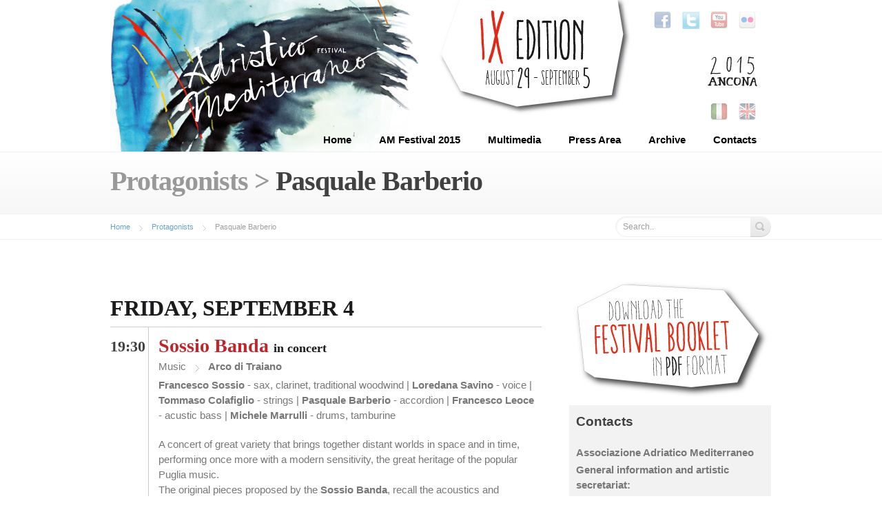

--- FILE ---
content_type: text/html
request_url: https://www.adriaticomediterraneo.eu/2015/en/protagonists.asp?p=Pasquale+Barberio
body_size: 17890
content:

<!DOCTYPE html PUBLIC "-//W3C//DTD XHTML 1.0 Transitional//EN" "http://www.w3.org/TR/xhtml1/DTD/xhtml1-transitional.dtd">
<html xmlns="http://www.w3.org/1999/xhtml">
<head>
<meta http-equiv="Content-Type" content="text/html; charset=iso-8859-1" />
<meta name="description" content="Adriatico Mediterraneo Festival 2015"/>
<meta name="keywords" content=""/>
<meta name="author" content="Associazione Adriatico Mediterraneo"/>

<title>Adriatico Mediterraneo Festival 2015</title>
<!--Google Fonts-->
<link href='http://fonts.googleapis.com/css?family=Open+Sans:400,300,600,700,800' rel='stylesheet' type='text/css'>
<link href='http://fonts.googleapis.com/css?family=Open+Sans+Condensed:300,300italic,700' rel='stylesheet' type='text/css'>
<link href='http://fonts.googleapis.com/css?family=Amatic+SC:400,700&subset=latin,latin-ext' rel='stylesheet' type='text/css'>

<!--CSS Files Starts-->
<link rel="stylesheet" href="../css/reset.css" type="text/css" />
<link rel="stylesheet" href="../css/text.css" type="text/css" />
<link rel="stylesheet" href="../css/style.css" type="text/css" />
<link rel="stylesheet" href="../css/prettyPhoto.css" type="text/css" />

<!--JAVA Files Starts-->
<script type="text/javascript" src="http://ajax.googleapis.com/ajax/libs/jquery/1.6.4/jquery.min.js"></script><!-- JQUERY --> 
<script type="text/javascript" src="../scripts/modernizr-2.0.6.js"></script>  
<script type="text/javascript" src="../scripts/jquery.quicksand.js"></script>  
<script type="text/javascript" src="../scripts/jquery.prettyPhoto.js"></script>
<script type="text/javascript" src="../scripts/jquery.cycle.all.js"></script>
<script type="text/javascript" src="../scripts/jquery.roundabout.min.js"></script>
<script type="text/javascript" src="../scripts/jquery.easing.1.3.js"></script>
<script type="text/javascript" src="../scripts/jquery.twitter.js"></script>
<script type="text/javascript" src="../scripts/jquery.quovolver.js"></script>
<script type="text/javascript" src="../scripts/hoverIntent.js"></script>
<script type="text/javascript" src="../scripts/supersubs.js"></script>
<script type="text/javascript" src="../scripts/superfish.js"></script>
<script type="text/javascript" src="../scripts/tinynav.js"></script>
<script type="text/javascript" src="../scripts/custom_en.js"></script>

</head>

<body>


        
<!--//////////// HEADER ////////////-->
      
    <!--HEADER WRAPPER STARTS-->
    <div id="header-wrapper" >
    	<!--HEADER CONTAINER STARTS-->
        <div id="header-container-en" class="container">
        	<!--LOGO STARTS-->
        	<div id="header-logo">
              	<a href="index.asp"><img src="../images/logo2015.png" alt="AM logo" /></a>
            </div>
            <!--LOGO ENDS-->
            <!--TOP ELEMENTS STARTS-->
            <div id="top-elements">
            
                <div id="header-social-icons">
                
                <ul>
                        <li><a href="http://www.facebook.com/adriaticomediterraneo.festival?ref=ts" target="_blank"><img src="../images/icons/social-from-iconsweets/facebook.png" alt="facebook" /></a></li>                        <li><a href="https://twitter.com/admed6" target="_blank"><img src="../images/icons/social-from-iconsweets/twitter.png" alt="twitter" /></a></li>
                        <li><a href="http://www.youtube.com/user/AMfestival" target="_blank"><img src="../images/icons/social-from-iconsweets/youtube.png" alt="youtube" /></a></li>
                        <li><a href="http://www.flickr.com/photos/adriaticomediterraneo/" target="_blank"><img src="../images/icons/social-from-iconsweets/flickr.png" alt="flickr" /></a></li>
                </ul>
                </div>
                  
                  <!--<img src="../images/festival_date.png" id="festival_date" />-->
                  
                  <div style="clear:both;"></div>
                  
                  <div id="header-flags">
                  <ul>
                        <li><a href="http://www.adriaticomediterraneo.eu/2015/" target="_self"><img src="../images/flag_IT.png" alt="Italiano" /></a></li>
                        <li><a href="http://www.adriaticomediterraneo.eu/2015/en" target="_self"><img src="../images/flag_UK.png" alt="English" /></a></li>
                </ul>
                  
                  </div>
            </div>
 
 
 
            <!--TOP ELEMENTS ENDS-->
            <!--NAVIGATION CONTAINER STARTS-->
            <div id="navigation-container" >
                <!--NAVIGATION STARTS-->
                <ul class="sf-menu" id="nav">
                    <!--LEVEL 1 ITEM 1-->
                    <li class="current"><a href="index.asp">Home</a>
                        <!--LEVEL 2-->
                        <ul>
                           <li><a href="presentation.asp">Presentation</a></li>
                        </ul> 
                    </li>
                    <!--LEVEL 1 ITEM 2-->
					<li><a href="#">AM Festival 2015</a>
                        <!--LEVEL 2-->
                       <ul>
                            <li><a href="calendar.asp">Calendar</a></li>
                            <li><a href="#">Day by day</a>
                            <!--LEVEL 3-->
                               <ul>
                               		<li><a href="day.asp?d=29&m=august&y=2015">August 29</a></li>
                              		<li><a href="day.asp?d=30&m=august&y=2015">August 30</a></li>
                                    <li><a href="day.asp?d=31&m=august&y=2015">August 31</a></li>
                                    <li><a href="day.asp?d=1&m=september&y=2015">September 1</a></li>
                                    <li><a href="day.asp?d=2&m=september&y=2015">September 2</a></li>
                                    <li><a href="day.asp?d=3&m=september&y=2015">September 3</a></li>
                                    <li><a href="day.asp?d=4&m=september&y=2015">September 4</a></li>
                                    <li><a href="day.asp?d=5&m=september&y=2015">September 5</a></li>
                                </ul>
                            </li>
                            <li><a href="#">Areas</a>
                             <ul>
                                    <li><a href="areas.asp?a=Cinema">Cinema</a></li>
                                    <li><a href="areas.asp?a=Conferences">Conferences</a></li>
                                    <li><a href="areas.asp?a=Events">Events</a></li>
                                    <li><a href="areas.asp?a=Exhibitions">Exhibitions</a></li>
                                    <li><a href="areas.asp?a=Guided Tours">Guided Tours</a></li>
                                    <li><a href="areas.asp?a=Meetings">Meetings</a></li>
                                    <li><a href="areas.asp?a=Music">Music</a></li>
                                    <li><a href="areas.asp?a=Theater">Theater</a></li>
                                    <li><a href="areas.asp?a=Workshop">Workshop</a></li>
                              </ul></li>
                            <li><a href="list_protagonists.asp">The protagonists</a></li>
                            <li><a href="locations.asp">Locations</a></li>
                            <li><a href="infos.asp">Infos and Box Office</a></li>
                            <li><a href="services.asp">More Infos and Services</a></li>
                            <li><a href="staff.asp">Staff</a></li>
                            <li><a href="partner.asp">Partners</a></li>
                        </ul> 
                    </li>
                    
                    <li><a href="#">Multimedia</a>
                        <ul>    
                    		<li><a href="audio_video.asp">Audio - Videos</a></li>
                            <li><a href="pics_of_the_day.asp">Pics of the day</a></li>
                        </ul>
                    </li>

                   <li><a href="#">Press Area</a>
                        <ul>
                            <li><a href="press_releases.asp">Press releases</a></li>
                            <!--<li><a href="foto_stampa.asp">Foto</a></li>-->
                            <li><a href="press_review.asp">Press review</a></li>
                        </ul>    
                    </li>
					
                    <li><a href="#">Archive</a>
                    	<ul>
                        	<li><a href="news_archive.asp">News archive</a></li>
                            <li><a href="previous_editions.asp">Previous editions</a></li>
                    	</ul>
                    </li>
                    <!--LEVEL 1 ITEM 6-->                  
                    <li><a href="contacts.asp">Contacts</a></li>
                </ul>
                <!--NAVIGATION ENDS-->
            </div> 
            <!--NAVIGATION CONTAINER ENDS-->
        </div> 
        <!--HEADER CONTAINER ENDS-->
    </div> 
    <!--HEADER WRAPPER ENDS-->
        

  <!--PAGE TITLE WRAPPER STARTS-->
    <div id="page-title-wrapper">
    	<!--PAGE TITLE CONTAINER STARTS-->
        <div id="page-title-container" class="container">
        	<!--PAGE TITLE STARTS-->
            <div id="page-title">
            	<div><span>Protagonists &gt;</span>  Pasquale Barberio</div>
            </div>
            <!--PAGE TITLE ENDS-->
        </div>
        <!--PAGE TITLE CONTAINER ENDS-->
    </div>
    <!--PAGE TITLE WRAPPER ENDS-->
    
        <!--//////////// BREADCRUMBS ////////////-->
    
    
    
    <!--BREADCRUMBS WRAPPER STARTS-->
    <div id="breadcrumbs-wrapper">
    	<!--BREADCRUMBS CONTAINER STARTS-->
        <div id="breadcrumbs-container" class="container">
        	<!--BREADCRUMBS STARTS-->
            <p class="breadcrumbs">
            	<a href="index.asp">Home</a>
                <span class="breadcrumb-arrow"></span>
                <span class="current-crumb"><a href="list_protagonists.asp">Protagonists</a></span>
                 <span class="breadcrumb-arrow"></span>
                 <span class="current-crumb">Pasquale Barberio</span>
            </p>
            <!--BREADCRUMBS ENDS-->
            <div id="search"><form action="search.asp" method="get">  <input type="text" name="Search" id="search" placeholder="Search..">
                                <input type="submit"  value="Go">  </form></div>
        </div>
        <!--BREADCRUMBS CONTAINER ENDS-->
    </div>
    <!--BREADCRUMBS WRAPPER ENDS-->


<!--///////////// MAIN CONTENT ////////////-->
    
    
 <!--MAIN CONTENT WRAPPER STARTS-->
    <div id="main-content-wrapper" class="smaller-vertical-space-pusher"> 
        
  

	</div>        
    <!--MAIN CONTENT WRAPPER STARTS-->      

        <!-- ///////////// MIXED CONTENT //////////// -->
        
<!--MIXED WRAPPER STARTS-->
        <div id="mixed-wrapper"> 
        	<!--MIXED CONTAINER STARTS-->
        	<div id="mixed-container" class="container">
            	<!--WHAT'S HOT STARTS-->
                <div id="whats-hot" class="two_third">



<h3 class="testo_giorno">Friday,&nbsp;September&nbsp;4</h3>

                
         
<div class="orario_sx"><h5>19:30</h5></div>


<div class="testo_dx ">
<h5>Sossio Banda <span class="extrainfotitle">in concert</span> </h5>
<p class="luogo">Music
<span class="breadcrumb-arrow"></span><strong>Arco di Traiano</strong></p>

<p><strong>Francesco Sossio</strong> - sax, clarinet, traditional woodwind | <strong>Loredana Savino</strong> - voice | <strong>Tommaso Colafiglio</strong> - strings | <strong>Pasquale Barberio</strong> - accordion | <strong>Francesco Leoce</strong> - acustic bass | <strong>Michele Marrulli</strong> - drums, tamburine</p>

<div class="hide">
<p>A concert of great variety that brings together distant worlds in space and in time, performing once more with a modern sensitivity, the great heritage of the popular Puglia music.<br />
The original pieces proposed by the <strong>Sossio Banda</strong>, recall the acoustics and traditional harmonies enriched by the contribution of musicians of different backgrounds: an innovative Mediterranean sound is sprung forth, capable of varying these overwhelming percussive and melodic rhythms with sounds of great intensity.</p>
<div class="global_clear"></div>
</div>
<a href="#" class="show">[+] show more</a>


</div>




                    

                    
        
              </div>
      
                
                
                
<div id="noscroll" class="one_third last_column">           
  <div class="one_third last_column">
  
  <a href="../media/libretto_AM2015_WEB.pdf" target="_blank"><img style="margin-bottom:10px;" src="../images/booklet2015.png" alt="Booklet 2015" title="Booklet 2015" /></a>
  
  <div id="contact-us" class="one_third last_column">
              <h4>Contacts</h4>
                <ul>
               		<li><strong>Associazione Adriatico Mediterraneo</strong></li>
                    <!--<li>Sede legale: Via Veneto, 11</li>
                    <li>60122 - Ancona</li>
                    
                </ul>
                
                <ul>-->
                    <li><strong>General information and artistic secretariat:</strong></li>
                    <li>Email: <a href="mailto:info@adriaticomediterraneo.eu">info@adriaticomediterraneo.eu</a></li>
                    <li>Web: <a href="http://www.adriaticomediterraneo.eu">www.adriaticomediterraneo.eu</a></li>
                </ul>
                <!--<ul>
                    <li>Tel. - Fax 071.8046325</li>
                    <li><strong>INFOLINE:</strong> +39 366 9714362</li>
                </ul>-->
                
                <!--<ul>
                	<li><strong>BOX OFFICE:</strong><br /></li>
                    <li><strong>Marche Teatro</strong>, via della Loggia - Ancona at the Teatro delle Muse</li>
                    <li>Monday to Friday from 17.00 to 20.00, or one hour before the start of the shows at their place</li>
                    <li>+39 071 52525 - <a href="mailto:biglietteria@teatrodellemuse.org">biglietteria@teatrodellemuse.org</a><br />
<a href="http://www.marcheteatro.it" title="Marche Teatro website" target="_blank">www.marcheteatro.it</a></li>
					
                </ul>-->
                
                <ul>
					<li><strong>Do you want to share with us the experience of the Festival Adriatico Mediterraneo?</strong><br/>We are looking for volunteers who are willing to collaborate with us from 08.16. <br/> Send your curriculum vitae to: <a href="mailto:logistica@adriaticomediterraneo.eu">logistica@adriaticomediterraneo.eu</a></li>
                </ul>
                <br />

            <h4 style="margin-bottom:0px;">Subscribe to Newsletter</h4> 
            <form id="newsletter" action="contacts.asp#NEWSLETTER" method="post">
            <input type="text" name="email" id="email" placeholder="Insert your mail">
                                <input type="submit"  value="Go">
                            <input name="action" type="hidden" value="newsletter" />

                              <p>  <input type="checkbox" name="privacy" id="privacy" value="ok"/> <label for="privacy"> I accept the <a href="privacy.pdf">Privacy Policy</a></label></p>
                              <p>To unsubscribe from our newsletter send an email to <a href="mailto:info@adriaticomediterraneo.eu">info@adriaticomediterraneo.eu</a> specifying the email address to be removed.</p>
            </form>      
            </div>
            <!--<div class="one_third last_column">
            <h5>Vuoi condividere con noi l'esperienza del Festival Adriatico Mediterraneo?</h5>
<p>Siamo alla ricerca di volontari disponibili a collaborare con noi a partire dal 16/08.<br />
Inviaci il tuo curriculum vitae a: <a href="mailto:logistica@adriaticomediterraneo.eu">logistica@adriaticomediterraneo.eu</a>
</div>--></div>
</div>
				<!--OUR SERVICES ENDS-->
            </div>
			<!--MIXED CONTAINER ENDS-->
        </div>
        <!--MIXED WRAPPER ENDS-->
        
        

        <!--///////////// MIDDLE SLOGAN ////////////-->
            
<!--//////////// FOOTER ////////////-->
         
    <!--//////////// FOOTER BOTTOM ////////////-->
 
 <!--FOOTER BOOTOM WRAPPER STARTS-->
    <div id="footer-bottom-wrapper">
    	<!--FOOTER BOTTOM CONTAINER STARTS-->
    	<div id="footer-bottom-container" class="container">
        	<!--FOOTER COPYRIGHT STARTS-->
        	<div id="footer-copyright" class="three_fourth">
            	<p>© 2015 Adriatico Mediterraneo. All rights reserved. | Associazione Adriatico Mediterraneo - Strada Passo Varano 228, 60131 Ancona |<br /> P.IVA 02341790422 - C.F. 93113320423</p>
            </div>
            <!--FOOTER COPYRIGHT ENDS-->
            <!--FOOTER LINKS STARTS-->
            <!--<div id="footer-links" class="one_fourth last_column">
            	<ul>
                	<li><a href="#">Contacts</a></li>
                    <li><a href="privacy.html">Privacy</a></li>
                    <li><a href="#">FAQ</a></li>
                </ul>
                
            </div>-->
            <div id="footer-flags">
                 <ul>
                        <li><a href="http://www.adriaticomediterraneo.eu" target="_self"><img src="../images/flag_IT.png" alt="Italiano" /></a></li>
                        <li><a href="http://www.adriaticomediterraneo.eu/en" target="_self"><img src="../images/flag_UK.png" alt="English" /></a></li>
                </ul>
                  
            </div>
            <!--FOOTER LINKS ENDS-->
        </div>
        <!--FOOTER BOTTOM CONTAINER ENDS-->
    </div>
	<!--FOOTER BOOTOM WRAPPER ENDS-->
</body>
</html>


--- FILE ---
content_type: text/css
request_url: https://www.adriaticomediterraneo.eu/2015/css/style.css
body_size: 9590
content:



/*-------------------------------- CONTAINER --------------------------------*/


.container {
	margin-left: auto;
	margin-right: auto;
	width: 960px; 
}



/*-------------------------------- CLEAR FLOATED ELEMENTS --------------------------------*/



.clear {
	clear: both;
	display: block;
	overflow: hidden;
	visibility: hidden;
	width: 0;
	height: 0;
}

.clearfix:before,
.clearfix:after,
.container:before,
.container:after {
	content: '.';
	display: block;
	overflow: hidden;
	visibility: hidden;
	font-size: 0;
	line-height: 0;
	width: 0;
	height: 0;
}

.clearfix:after,
.container:after {
	clear: both;
}

/*
  The following zoom:1 rule is specifically for IE6 + IE7.
  Move to separate stylesheet if invalid CSS is a problem.
*/

.clearfix,
.container {
	zoom: 1;
}



/*-------------------------------- GENERAL --------------------------------*/



body {
	min-width: 960px;
	background: white;
	color: #777;
	font-family: 'Open Sans Condensed', sans-serif;
	font-size: 15px;
}

h1, h2, h3, h4, h5, h6, .dropcap {
	color: #414141;
	font-family: 'Open Sans Condensed', sans-serif;
	font-weight: 600;
}

hr {
	margin: 50px 0 0 0;
}

.vids {
	margin: 20px 0 40px 0;
}

a {
	color: #267bb1;
	text-decoration: none;
}

strong {
	font-weight: bold;
}

em {
	font-style: italic;
}

a:hover {
	color: #414141;
	text-decoration: none;
}

#whats-hot h5 a {
	color:#c1272d;	
}

#whats-hot h5 a:hover {
	color:#900;
}

.vertical-space-pusher {
	padding: 50px 0px;
}

.vertical-space-pusher-2 {
	padding: 20px 0px 0px 0px;
}

.small-vertical-space-pusher {
	padding: 30px 0px 30px;
}

.smaller-vertical-space-pusher {
	padding: 20px 0px 20px;
}

.extra-space-bottom {
	padding-bottom: 50px;
}

.small-space-bottom {
	padding-bottom: 15px;
}

.small-extra-space-bottom {
	padding-bottom: 30px;
}

.date {
	color: #a8a8a8;
	padding-bottom: 10px;
	font-style: italic;
	text-decoration: none;
}

.strong {
	font-weight: bold;
}




/*-------------------------------- GRID --------------------------------*/



.one_fourth, .one_third, .one_half, .two_third, .three_fourth {
    float: left;
    margin-bottom: 10px;
    margin-right: 40px;
    position: relative;
}

.one_fourth {
	width: 210px;
}

.one_third {
	width: 293px;
	padding-top: 10px;
}

.one_half {
	width: 460px;
}

.two_third {
	width: 626px;
}

.three_fourth {
	width: 710px;
}

.last_column {
	clear: right;
	margin-right: 0px !important;
}

.img-align-left {
	margin: 5px 150px 0 0;
	float: left;
}

.img-align-right {
	margin: 5px 0 0 15px;
	float: right;
}

.img-align-center {
	margin: 5px 15px;
	text-align: center;
}

.text-align-left {
	float: left;	
}

.text-align-center {
	text-align: center;
}
	
.text-align-right {
	float: right;
}



/*-------------------------------- HEADER --------------------------------*/

#header-container {
	background:url(../images/header_2015.jpg) no-repeat;
	/*background-position:340px 0px;*/
	height: 220px;
	}
	
#header-container-en {
	background:url(../images/header_2015_en.jpg) no-repeat;
	/*background-position:340px 0px;*/
	height: 220px;
	}

#header-wrapper {
	height: 220px;
	border-bottom: 1px solid #f0f0f0;
	background: #ffffff;
	/*background-image:url(../images/header_bg_2014.png);*/
}

#header-logo {
	margin: 40px 30px 0px 10px;
	padding-left:80px;
	float: left;
}

#top-elements {
	height: 68px;
}

#header-social-icons {
	margin-top: 10px;
	margin-right: 15px;
	float: right;
}

#header-social-icons ul li {
	list-style: none;
	margin: 0px;
	padding: 0px 8px;
	float: left;
}

/*#header-social-icons ul li:last-child {
	margin: 0px;
	padding: 0px 0px 0px 20px;
}*/

#header-social-icons ul li img {
	padding-top: 7px;
}

#header-social-icons img {
	opacity: 0.4;
   	filter: alpha(opacity=40);/* IE6-IE8 */
}

#header-social-icons img:hover {
	opacity: 0.8;
	filter: alpha(opacity=80);/* IE6-IE8 */
}

#festival_date { float:left; margin:35px 0 0 380px;}

#header-flags { 
	float:right;
	margin-top: -80px;
	margin-right: 15px;
	padding-top: 40px;
}

#header-flags ul li {
	list-style: none;
	margin: 0px;
	padding: 0px 8px;
	float: left;
}

#header-flags ul li img {
	padding-top: 7px;
}

#header-flags img {
	opacity: 0.4;
   	filter: alpha(opacity=40);/* IE6-IE8 */
}

#header-flags img:hover {
	opacity: 0.8;
	filter: alpha(opacity=80);/* IE6-IE8 */
}

#footer-flags { 
	float:right;
	margin-top: 28px;
	margin-right: 15px;
}

#footer-flags ul li {
	list-style: none;
	margin: 0px;
	padding: 0px 8px;
	float: left;
}

#footer-flags ul li img {
	padding-top: 2px;
}

#footer-flags img {
	opacity: 0.4;
   	filter: alpha(opacity=40);/* IE6-IE8 */
}

#footer-flags img:hover {
	opacity: 0.8;
	filter: alpha(opacity=80);/* IE6-IE8 */
}

/*-------------------------------- NAVIGATION --------------------------------*/



#navigation-container {
	float: right;
	margin-top: 0px;
	margin-right: 2px;
	clear:both;
	 /*padding-top: 55px;*/
}

/*** ESSENTIAL STYLES ***/

.sf-menu, .sf-menu * {
	margin: 0;
/*	padding-top: 10px;*/
	list-style:	none;
	font-family: 'Open Sans Condensed', sans-serif;
}

.sf-menu {
	height: 30px;
}
.sf-menu ul {
	position: absolute;
	top: -9999px;
}

.sf-menu ul li {
	width: 100%;
}

.sf-menu li:hover {
	visibility:	inherit; /* fixes IE7 'sticky bug' */
}

.sf-menu li {
	float: left;
	position: relative;
}

.sf-menu a {
	display: block;
	position: relative;
	/*color:#BF262C !important;*/
	color:#000 !important;
	 font-size:15px !important;
	  font-weight:bold;
	
}

.sf-menu li:hover ul,
.sf-menu li.sfHover ul {
	left: 0;
	top: 35px; /* match top ul list item height */
	z-index: 999;
}

ul.sf-menu li:hover li ul,
ul.sf-menu li.sfHover li ul {
	top: -9999px;
}

ul.sf-menu li li:hover ul,
ul.sf-menu li li.sfHover ul {
	top: 0;
}

ul.sf-menu li li:hover li ul,
ul.sf-menu li li.sfHover li ul {
	top: -9999px;
}

ul.sf-menu li li li:hover ul,
ul.sf-menu li li li.sfHover ul {
	top: 0;
}

/*** DEMO SKIN ***/

.sf-menu {
	float: left;
}

.sf-menu > li:hover > a {
	/*border-bottom: 1px solid #267bb1;*/
		border-bottom: 2px solid #999;
}

.sf-menu a {
	padding: 9px 20px 3px 20px;
	text-decoration: none;
	font-size: 13px;
}

.sf-menu li li {
	background:	#fff;
}

.sf-menu li li li {
	background:	#fff;
	border-left: 1px solid #999;
}

.sf-menu ul li a {
	font-size: 11px;
	border-bottom: 1px solid #999;
	border-top: 1px solid #999;
	
}

.sf-menu ul li:first-child a {
	border-top: none;
	border-bottom: 1px solid #999;
}

.sf-menu ul li a:hover {
	background: #f2f2f2;
}

.sf-menu, .sf-menu * {
	z-index: 999;
}

/*** arrows **/

.sf-menu a.sf-with-ul {
	padding-right: 2.25em;
	min-width: 1px; /* trigger IE7 hasLayout so spans position accurately */
}

.sf-sub-indicator {
	position: absolute;
	display: block;
	right: .75em;
	top: 1.05em; /* IE6 only */
	width: 10px;
	height:	10px;
	text-indent: -999em;
	overflow: hidden;
	background:	url('../images/arrows-ffffff.png') no-repeat -10px -100px; 
}

a > .sf-sub-indicator {  /* give all except IE6 the correct values */
	top: 14px;
	background-position: 0 -98px; /* use translucent arrow for modern browsers*/
}

/* apply hovers to modern browsers */

a:focus > .sf-sub-indicator,
a:hover > .sf-sub-indicator,
a:active > .sf-sub-indicator,
li:hover > a > .sf-sub-indicator,
li.sfHover > a > .sf-sub-indicator {
	background-position: -10px -98px; /* arrow hovers for modern browsers*/
}

/* point right for anchors in subs */

.sf-menu ul .sf-sub-indicator { 
	background-position:  -10px 0; 
}

.sf-menu ul a > .sf-sub-indicator { 
	background-position:  0 0; 
}

/* apply hovers to modern browsers */

.sf-menu ul a:focus > .sf-sub-indicator,
.sf-menu ul a:hover > .sf-sub-indicator,
.sf-menu ul a:active > .sf-sub-indicator,
.sf-menu ul li:hover > a > .sf-sub-indicator,
.sf-menu ul li.sfHover > a > .sf-sub-indicator {
	background-position: -10px 0; /* arrow hovers for modern browsers*/
}

/*** shadows for all but IE6 ***/

.sf-shadow ul {
	background:	url('../images/shadow.png') no-repeat bottom right;
	padding: 0 8px 9px 0;
	-moz-border-radius-bottomleft: 17px;
	-moz-border-radius-topright: 17px;
	-webkit-border-top-right-radius: 17px;
	-webkit-border-bottom-left-radius: 17px;
}

.sf-shadow ul.sf-shadow-off {
	background: transparent;
}



/*-------------------------------- BREADCRUMBS --------------------------------*/



#breadcrumbs-wrapper {
	font-size: 11px;
	/*border-bottom: 1px solid #f0f0f0;*/
	background: #fff;
	opacity: 0.7;
	filter: alpha(opacity=70);/* IE6-IE8 */
}

#breadcrumbs-container p {
	margin: 0;
}

.breadcrumbs {
	padding: 10px 0;
	float:left;
}

.breadcrumb-arrow {
	background: url(../images/breadcrumb-arrow.png) no-repeat scroll 10px 4px transparent;
	width: 5px;
	height: 9px;
	padding: 0 14px;
}



/*-------------------------------- PAGE TITLE --------------------------------*/



#page-title-wrapper {
	border-bottom: 1px solid #f0f0f0;
	background: #f7f7f7;
	background: -moz-linear-gradient(top,  #ffffff 0%, #f7f7f7 100%);
	background: -webkit-gradient(linear, left top, left bottom, color-stop(0%,#ffffff), color-stop(100%,#f7f7f7));
	background: -webkit-linear-gradient(top,  #ffffff 0%,#f7f7f7 100%);
	background: -o-linear-gradient(top,  #ffffff 0%,#f7f7f7 100%);
	background: -ms-linear-gradient(top,  #ffffff 0%,#f7f7f7 100%);
	background: linear-gradient(top,  #ffffff 0%,#f7f7f7 100%);
	filter: progid:DXImageTransform.Microsoft.gradient( startColorstr='#ffffff', endColorstr='#f7f7f7',GradientType=0 );
}

#page-title {
	color: #414141;
	font-family: 'Amatic SC', cursive;
	font-weight: 600;
	font-size: 40px;
	letter-spacing: -1px;
	padding: 12px 0 17px;
	float: left;
}

#page-title-long {
	color: #414141;
	font-family: 'Amatic SC', cursive;
	font-weight: 600;
	font-size: 28px;
	letter-spacing: -1px;
	padding: 12px 0 17px;
	float: left;
}

/*-------------------------------- SIDEBAR --------------------------------*/



#sidebar h6 {
	margin-bottom: 13px;
}

#sidebar p {
	margin-bottom: 0;
}

/* Popular Tags */

#popular-tags a {
	color: #80adc9;
	padding: 4px 10px 7px;
	margin-bottom: 2px;
	background: #f5f5f5;
	line-height: 32px;
	-webkit-border-radius: 20px; /* Saf3-4, iOS 1-3.2, Android <e;1.6 */
    -moz-border-radius: 20px; /* FF1-3.6 */
    border-radius: 20px; /* Opera 10.5, IE9, Saf5, Chrome, FF4, iOS 4, Android 2.1+ */
}

#popular-tags a:hover {
	color: #414141;
	background: #ebebeb;
}



/*-------------------------------- BLOG --------------------------------*/


.blog-post-image-wrapper {
	margin-bottom: 20px;
}

/* Blog Post Top Part */

.post-top h2 {
	margin-bottom: 10px;
	line-height: 18px;
}

.post-meta-data {
	padding: 6px 0 20px;
}

.meta-date {
	background: url(../images/meta-date.png) no-repeat scroll 0 1px transparent;
	width: 14px;
	height: 15px;
	padding-right: 20px;
}

.meta-author {
	background: url(../images/meta-author.png) no-repeat scroll 0 1px transparent;
	width: 16px;
	height: 16px;
	padding-right: 21px;
}

.meta-category {
	background: url(../images/meta-category.png) no-repeat scroll 0 0 transparent;
	width: 16px;
	height: 19px;
	padding-right: 22px;
}

.meta-comments {
	background: url(../images/meta-comments.png) no-repeat scroll 0 2px transparent;
	width: 17px;
	height: 14px;
	padding-right: 22px;
}

.vertival-divider {
	border-right: 1px dotted #cacaca;
	padding-left: 10px;
	margin-right: 14px;
}

/* Blog Post Image Part */

.blog-post ul li {
	margin: 0;
	list-style: none;
}

.blog-post-image-wrapper {
	width: 710px; 
	height: 230px; 
	overflow: hidden; 
	position: relative; 
}

.zoom {
	width: 58px;
	height: 58px;
	position: relative;
	left: 325px;
}

/* Pagination */

ul {
	border: 0; 
	margin: 0; 
	padding: 0;
}

#pagination-clean li {
	border: 0; 
	margin: 0; 
	padding: 0;
	font-size: 11px;
	list-style: none;
}

#pagination-clean li, #pagination-clean a {
	border-right: 1px dotted #DEDEDE;
	margin-right: 2px;
}

#pagination-clean .previous-off, #pagination-clean .next-off {
	display: block;
	float: left;
	padding: 3px 10px 3px 0;
}

#pagination-clean .next a, #pagination-clean .previous a {
	border-right: solid 1px #FFFFFF;
}

#pagination-clean .active {
	color: #00000;
	font-weight: bold;
	display: block;
	float: left;
	padding: 3px 8px 3px 7px;
}

#pagination-clean a:link, #pagination-clean a:visited {
	display: block;
	float: left;
	padding: 3px 8px 3px 7px;
	text-decoration: none;
}

#pagination-clean a:hover {
	text-decoration: none;
}



/*-------------------------------- STYLED LIST (SECONDARY NAVIGATION) --------------------------------*/



.styled-list li {
	list-style: none;
	margin: 0px;
	padding: 6px 0px 8px;
	border-bottom: 1px dotted #dfdfdf;
}

.styled-list li span {
	background: url("../images/list-arrow.png") no-repeat left;
	margin: 6px 8px 0px 1px;
	width: 4px;
	height: 7px;
	float: left;
}

.styled-list ul li:last-child {
	padding-bottom: 0px;
	border-bottom: none;
}

.styled-list ul li:first-child {
	padding-top: 0px;
}



/*-------------------------------- CONTACTS --------------------------------*/



#map {
	width: 960px;
	height: 460pz;
}

/*Contact Info Used In Contact's Page*/

#contact-info ul li {
	list-style: none;
	margin: 0px;
	color: #777777;
	padding-bottom: 3px;
}

#contact-info ul {
	padding-bottom: 15px;
}


/*-------------------------------- CYCLE SLIDER --------------------------------*/



#slider-wrapper {
	height: 400px;
	overflow: hidden;
	background: #fff;
	background: -moz-linear-gradient(top,  #ffffff 0%, #f7f7f7 100%);
	background: -webkit-gradient(linear, left top, left bottom, color-stop(0%,#ffffff), color-stop(100%,#f7f7f7));
	background: -webkit-linear-gradient(top,  #ffffff 0%,#f7f7f7 100%);
	background: -o-linear-gradient(top,  #ffffff 0%,#f7f7f7 100%);
	background: linear-gradient(top,  #ffffff 0%,#f7f7f7 100%);
	filter: progid:DXImageTransform.Microsoft.gradient( startColorstr='#ffffff', endColorstr='#f7f7f7',GradientType=0 );
}

#slider-wrapper-2 {
	height: 455px;
	background: #fff;
	background: -moz-linear-gradient(top,  #ffffff 0%, #f7f7f7 100%);
	background: -webkit-gradient(linear, left top, left bottom, color-stop(0%,#ffffff), color-stop(100%,#f7f7f7));
	background: -webkit-linear-gradient(top,  #ffffff 0%,#f7f7f7 100%);
	background: -o-linear-gradient(top,  #ffffff 0%,#f7f7f7 100%);
	background: -ms-linear-gradient(top,  #ffffff 0%,#f7f7f7 100%);
	background: linear-gradient(top,  #ffffff 0%,#f7f7f7 100%);
	filter: progid:DXImageTransform.Microsoft.gradient( startColorstr='#ffffff', endColorstr='#f7f7f7',GradientType=0 );
	margin-top:10px;
}

#slide-container, #slide-container-2 {
	font-family: 'Open Sans Condensed', sans-serif;
}

#cycle-pager {
	left: 48%;
	bottom: 26px;
	position: absolute;
	z-index: 100;
}

#cycle-pager a {
	padding: 5px;
	float: left;
	display: block;
}

#cycle-pager span {
	background: #fff;
	-webkit-border-radius: 7px; /* Saf3-4, iOS 1-3.2, Android <e;1.6 */
        -moz-border-radius: 7px; /* FF1-3.6 */
        border-radius: 7px; /* Opera 10.5, IE9, Saf5, Chrome, FF4, iOS 4, Android 2.1+ */
	width: 14px;
	height: 14px;
	text-indent: -9999px;
	display: block;
	box-shadow: inset 0px 1px 3px #959595;
	-webkit-box-shadow: inset 0px 1px 3px #959595;
	-moz-box-shadow: inset 0px 1px 3px #959595;
}

#cycle-pager a:hover span {
	background: #267bb1;
	box-shadow: inset 0px 1px 3px #464646;
	-webkit-box-shadow: inset 0px 1px 3px #464646;
	-moz-box-shadow: inset 0px 1px 3px #464646;
}

#cycle-pager a.activeSlide span {
	background: #424242;
	box-shadow: 0px 0px 3px rgba(255,255,255,0.75);
	-webkit-box-shadow: 0 0 3px rgba(255, 255, 255, 0.75);
	-moz-box-shadow: 0 0 3px rgba(255, 255, 255, 0.5);
}

#cycle-pager a:active span {
	background: #424242; 
	box-shadow: 0px 0px 3px rgba(255,255,255,0.75);
	-webkit-box-shadow: 0 0 3px rgba(255, 255, 255, 0.75);
	-moz-box-shadow: 0 0 3px rgba(255, 255, 255, 0.5);
}



/*-------------------------------- CYCLE SLIDER TYPOGRAPHY --------------------------------*/



.slide-title-normal {
	color: #414141;
	text-transform: capitalize;
	line-height: 44px;
	letter-spacing: -0.04em;
	font-size: 40px;
	font-weight: 600;
}

.slide-title-big {
	color: #414141;
	text-transform: capitalize;
	line-height: 70px;
	text-indent: -6px;
	letter-spacing: -0.04em;
	font-size: 90px;
	font-weight: bold;
}

.slide-subtitle-normal {
	line-height: 20px;
	font-size: 13px;
	font-weight: 400;
}

.slide-subtitle-big {
	line-height: 23px;
	font-size: 18px;
	font-weight: 400;
}



/*-------------------------------- ROUNDABOUT SLIDER --------------------------------*/



#roundabout-wrapper {
	height: 80px;
	padding-top: 240px;
	z-index: 2;
	background: #ffffff;
	background: -moz-linear-gradient(top,  #ffffff 0%, #f7f7f7 100%);
	background: -webkit-gradient(linear, left top, left bottom, color-stop(0%,#ffffff), color-stop(100%,#f7f7f7));
	background: -webkit-linear-gradient(top,  #ffffff 0%,#f7f7f7 100%);
	background: -o-linear-gradient(top,  #ffffff 0%,#f7f7f7 100%);
	background: -ms-linear-gradient(top,  #ffffff 0%,#f7f7f7 100%);
	background: linear-gradient(top,  #ffffff 0%,#f7f7f7 100%);
	filter: progid:DXImageTransform.Microsoft.gradient( startColorstr='#ffffff', endColorstr='#f7f7f7',GradientType=0 );
}

.roundabout-holder {
	list-style: none;
}

.roundabout-moveable-item {
	width: 582px;
	height: 340px;
	margin-left: 200px;
	cursor: pointer;
}

.roundabout-moveable-item img {
	width: 100%;
	height: 100%;
}

.roundabout-in-focus {
	cursor: auto;
}

.down-pusher {
	padding-top: 90px;
}


#piecemaker-wrapper {
	background: #ffffff;
	background: -moz-linear-gradient(top,  #ffffff 0%, #f7f7f7 100%);
	background: -webkit-gradient(linear, left top, left bottom, color-stop(0%,#ffffff), color-stop(100%,#f7f7f7));
	background: -webkit-linear-gradient(top,  #ffffff 0%,#f7f7f7 100%);
	background: -o-linear-gradient(top,  #ffffff 0%,#f7f7f7 100%);
	background: -ms-linear-gradient(top,  #ffffff 0%,#f7f7f7 100%);
	background: linear-gradient(top,  #ffffff 0%,#f7f7f7 100%);
	filter: progid:DXImageTransform.Microsoft.gradient( startColorstr='#ffffff', endColorstr='#f7f7f7',GradientType=0 );
}



/*-------------------------------- MAIN CONTENT --------------------------------*/



#main-content-wrapper {
	height: 100%;
	border-top: 1px solid #f0f0f0;
	background: #ffffff;
/*	background: -moz-linear-gradient(top,  #f7f7f7 0%, #ffffff 33%);
	background: -webkit-gradient(linear, left top, left bottom, color-stop(0%,#f7f7f7), color-stop(33%,#ffffff));
	background: -webkit-linear-gradient(top,  #f7f7f7 0%,#ffffff 33%);
	background: -o-linear-gradient(top,  #f7f7f7 0%,#ffffff 33%);
	background: -ms-linear-gradient(top,  #f7f7f7 0%,#ffffff 33%);
	background: linear-gradient(top,  #f7f7f7 0%,#ffffff 33%);
	filter: progid:DXImageTransform.Microsoft.gradient( startColorstr='#f7f7f7', endColorstr='#ffffff',GradientType=0 );*/
}



/*-------------------------------- FEATURES STYLE 1 --------------------------------*/



#features-style1 img {
	margin: 0px;
	padding-right: 12px;
	float: left;
}

#features-style1 h4 {
	margin: 0px;
	line-height: 1.2;
}

#features-style1 p {
	margin: 0px;
	float: left;
}



/*-------------------------------- FEATURES STYLE 2 --------------------------------*/



#features-style2 img {
	margin: 0px;
	padding-top: 6px;
	padding-right: 12px;
	float: left;
}

#features-style2 h4 {
	margin: 0px;
	line-height: 1.2;
	padding-bottom: 12px;
}

#features-style2 p {
	margin: 0px;
	padding-bottom: 30px;
	float: left;
}



/*-------------------------------- FEATURES STYLE 3 --------------------------------*/



#features-style3 img {
	margin: 0px;
	padding-top: 3px;
	padding-right: 12px;
	float: left;
}

#features-style3 h4 {
	margin: 0px;
	line-height: 1.2;
	padding-bottom: 6px;
}

#features-style3 p {
	margin: 0px;
	padding-bottom: 30px;
}

.left-pusher {
	margin-left: 80px;
}



/*-------------------------------- SLOGAN (MIDDLE TEASER) --------------------------------*/



#slogan {
	text-align: center;
	color: #414141;
	font-family: 'Open Sans Condensed', sans-serif;
}

#slogan p {
	margin: 0px;
}

.teaserLight {
	line-height: 26px;
	font-size: 20px;
	font-weight: 100;
}

.rosso {
	font-family: 'Amatic SC', cursive;
	font-weight: bold;
	font-size: 28px;
	color:#BF262C;
	text-transform:uppercase;
}

.rosso a {
	color:#BF262C;
}

.rosso a:hover {
	color:#841717;
}

.teaserHeavy {
	line-height: 30px;
	font-size: 26px;
	font-weight: 600;
}



/*-------------------------------- ABOUT US SLOGAN --------------------------------*/



#about-us-slogan {
	color: #414141;
	font-family: 'Open Sans Condensed', sans-serif;
	line-height: 42px;
	font-size: 40px;
	font-weight: 100;
}

#about-us-slogan p {
	margin: 0px;
}

.slogan-strong {
	font-weight: 600;
}



/*-------------------------------- TEAM SLOGAN --------------------------------*/



#team-slogan {
	color: #414141;
	font-family: 'Open Sans Condensed', sans-serif;
	line-height: 26px;
	font-size: 20px;
	font-weight: 100;
}

#team-slogan p {
	margin: 0px;
}

.slogan-strong {
	font-weight: 600;
}



/*-------------------------------- TEAM --------------------------------*/


#team-members h5 {
	text-transform: uppercase;
	margin-bottom: -2px;
	margin-top: 14px;
}

#team-members p {
	margin: 0;
}

.member-job {
	text-transform: uppercase;
	padding-bottom: 14px;
	font-size: 11px;
}

/* Team member social icons */

#team-social-icons {
	margin: 10px 0 50px 0;
	float: left;
}

#team-social-icons ul li {
	list-style: none;
	margin: 0;
	padding: 0 5px;
	float: left;
}

#team-social-icons ul li:first-child {
	margin: 0;
	padding: 0 5px 0 0;
}

#team-social-icons ul li img {
	padding-top: 7px;
}

#team-social-icons img {
	background: white;
	opacity: 0.2;
        filter: alpha(opacity=20);/* IE6-IE8 */
}

#team-social-icons img:hover {
	opacity: 0.5;
	filter: alpha(opacity=50);/* IE6-IE8 */
}




/*-------------------------------- PORTFOLIO --------------------------------*/



#portfolio-container hr {
	margin: 0;
	padding-bottom: 50px; 
}

.image-link img {
	opacity: 0.8;
	filter: alpha(opacity=80);/* IE6-IE8 */
}

.image-link img:hover {
	opacity: 1;
	filter: alpha(opacity=100);/* IE6-IE8 */
}

#filter {
	display: block;
	position: relative;
	text-align: right;
	float: right;
}

#filter a {
	display: inline-block;
	padding: 5px 20px 7px 20px;
	margin-top: 28px;
	color: #a2a2a2;
}

#filter a:hover {
	text-decoration: none;
	color: #414141;
}

#filter a.active {
	color: #414141;
	background: #FFF;
	border: 1px solid #f0f0f0;
	-webkit-border-radius: 20px; /* Saf3-4, iOS 1-3.2, Android <e;1.6 */
        -moz-border-radius: 20px; /* FF1-3.6 */
        border-radius: 20px; /* Opera 10.5, IE9, Saf5, Chrome, FF4, iOS 4, Android 2.1+ */
	
}

#back {
	display: block;
	position: relative;
	text-align: right;
	float: right;
}

#back a {
	display: inline-block;
	padding: 5px 20px 7px 20px;
	margin-top: 28px;
}

#portfolio-4columns li, #portfolio-3columns li, #portfolio-2columns li {
	height: 300px;
}

#portfolio-container h5 {
	line-height: 19px;
	margin-bottom: 10px;
}

#portfolio-4columns, #portfolio-3columns, #portfolio-2columns {
	display: block;
	overflow: hidden;
	width: 1000px;
	clear: both;
}

#portfolio-4columns li, #portfolio-3columns li, #portfolio-2columns li {
	float: left;
	list-style: none outside none;
	margin: 0 40px 60px 0;
	position: relative;
}

#portfolio-4columns li {
	width: 210px;
}

#portfolio-3columns li {
	width: 293px;
}

#portfolio-2columns li {
	width: 460px;
}

#portfolio ul {
	overflow: hidden;
}

#portfolio ul.hidden {
	display: none;
}

#portfolio-details-container h5 {
	margin-bottom: 10px;
}



/*-------------------------------- CUSTOM INFO --------------------------------*/



#custom-info hr {
	border: 0 #d8d8d8 dotted;
 	border-top-width: 1px;
	clear: both;
	height: 0;
 	margin: 0;
}

#custom-info ul li {
	line-height: 1.8;
}

#whats-hot h5, #mixed-container h5 {
	line-height: 1.2;
	margin-bottom: 10px;
}

#custom-info h6 {
	color: #777777;
	margin-top: 20px;
}

#custom-list {
	margin-top: 20px;
}



/*-------------------------------- IMAGE SHADOWS --------------------------------*/


.full-width-image-shadow, .one-fourth-image-shadow, .half-width-image-shadow, .one-third-image-shadow, .three-fourth-image-shadow {
	position: relative;
	float: left;
	opacity: 0.5;
}

.full-width-image-shadow {
	background: url("../images/image-shadow-960.png") no-repeat scroll 0 0 transparent;
	width: 960px;
	height: 25px;
	margin-top: 0px;
}

.one-fourth-image-shadow {
	background: url("../images/image-shadow-210.png") no-repeat scroll 0 0 transparent;
	width: 210px;
	height: 22px;
	margin-top: -5px;
}

.half-width-image-shadow {
	background: url("../images/image-shadow-460.png") no-repeat scroll 0 0 transparent;
	width: 460px;
	height: 25px;
	margin-top: -5px;
}

.one-third-image-shadow {
	background: url("../images/image-shadow-293.png") no-repeat scroll 0 0 transparent;
	width: 293px;
	height: 25px;
	margin-top: -5px;
}

.three-fourth-image-shadow {
	background: url("../images/image-shadow-710.png") no-repeat scroll 0 0 transparent;
	width: 710px;
	height: 25px;
	margin-top: -20px;
}



/*-------------------------------- TWITTER WIDGET --------------------------------*/



p#preloader {
	background: url("../images/ajax-loader.gif") no-repeat 4px;
	margin: 0px;
	padding-left: 28px;
}

ul#twitter_update_list li {
	background: url("../images/twitter-llist.png") no-repeat 0px 3px;
	list-style: none;
	padding: 0 0 14px 28px;
	margin-bottom: 2px;
	margin-left: 0px;
}

ul#twitter_update_list li:last-child {
	padding-bottom: 10px;
}

a#profileLink {
	background: url("../images/follow-us.png") no-repeat 5px 1px;
	padding-left: 28px;
}

ul#twitter_update_list li span {
	display: block;
}



/*-------------------------------- TESTIMONIALS WIDGET --------------------------------*/



#testimonials {
	background: #f6f6f6;
	padding: 20px 0;
	margin-top: -20px!Important;
}

#testimonials h4 {
	padding-left: 20px;
}

#testimonials blockquote p {
	padding: 0;
	background: url("../images/quoteOpen.png") no-repeat 20px 0px;
	line-height: 1.7;
	text-indent: 25px;
	padding-left: 20px;
	padding-bottom: 20px;
	font-family: Georgia, "Times New Roman", Times, serif;
	font-size: 11px;
	font-style: italic;
	margin: -20px 20px 0 0;
	
}

.author {
	color: #777777;
	font-family: "Lucida Sans Unicode", "Lucida Grande", sans-serif;
	font-style: normal;
	text-shadow: 0px 1px 0px #fff;
	padding-left: 20px;
}



/*-------------------------------- FORMS --------------------------------*/



/* Search in the header */
.search-header {
	width: 166px;
}

.search-page {
	width: 970px;
}

#search {
    padding: 1px;
    overflow: hidden;
	float:right;
	margin-top:2px;
}

#search input {
	margin:0;
	padding: 0;
	float: left;
	font-family: 11px "Lucida Sans Unicode", "Lucida Grande", sans-serif;
	line-height: 18px;
}

#search input[type='submit'] {
	margin-left: -6px;
	border: none;
	width: 30px;
	height: 30px;
	text-indent: -500px;
	background: #f0f0f0;
	background-image: url("../images/search.png");
	background-attachment: scroll;
	background-repeat: no-repeat;
	background-position: center;
	background: url("../images/search.png") no-repeat scroll 7px 8px, -moz-linear-gradient(top,  #f0f0f0 0%, #dddbdb 100%);
	background: url("../images/search.png") no-repeat scroll 7px 8px, -webkit-gradient(linear, left top, left bottom, color-stop(0%,#f0f0f0), color-stop(100%,#dddbdb));
	background: url("../images/search.png") no-repeat scroll 7px 8px, -webkit-linear-gradient(top,  #f0f0f0 0%,#dddbdb 100%);
	background: url("../images/search.png") no-repeat scroll 7px 8px, -o-linear-gradient(top,  #f0f0f0 0%,#dddbdb 100%);
	background: url("../images/search.png") no-repeat scroll 7px 8px, -ms-linear-gradient(top,  #f0f0f0 0%,#dddbdb 100%);
	background: url("../images/search.png") no-repeat scroll 7px 8px, linear-gradient(top,  #f0f0f0 0%,#dddbdb 100%);
	border-top-right-radius: 20px;
	border-bottom-right-radius: 20px;
	box-shadow: inset 0px -1px 0px #b6b6b6;
	-webkit-box-shadow: inset 0px -1px 0px #b6b6b6;
	-moz-box-shadow: inset 0px -1px 0px #b6b6b6;
}

#search input[type='submit']:hover {
 	background: #dddbdb;
	background-image: url("../images/search.png");
	background-attachment: scroll;
	background-repeat: no-repeat;
	background-position: center;
	background: url("../images/search.png") no-repeat scroll 7px 8px, -moz-linear-gradient(top,  #dddbdb 0%, #f0f0f0 100%);
	background: url("../images/search.png") no-repeat scroll 7px 8px, -webkit-gradient(linear, left top, left bottom, color-stop(0%,#dddbdb), color-stop(100%,#f0f0f0));
	background: url("../images/search.png") no-repeat scroll 7px 8px, -webkit-linear-gradient(top,  #dddbdb 0%,#f0f0f0 100%);
	background: url("../images/search.png") no-repeat scroll 7px 8px, -o-linear-gradient(top,  #dddbdb 0%,#f0f0f0 100%);
	background: url("../images/search.png") no-repeat scroll 7px 8px, -ms-linear-gradient(top,  #dddbdb 0%,#f0f0f0 100%);
	background: url("../images/search.png") no-repeat scroll 7px 8px, linear-gradient(top,  #dddbdb 0%,#f0f0f0 100%);
	cursor: pointer;
}

#search input[type='text'] {
	outline: none;
	color: #666;
	height: 15px;
    padding: 6px 10px 7px 10px;
    /*width: 620px;*/
	width:180px;
	border-top-left-radius: 20px;
	border-bottom-left-radius: 20px;
	box-shadow: inset 1px 1px 2px #ececec;
	-webkit-box-shadow: inset 1px 1px 2px #ececec;
	-moz-box-shadow: inset 1px 1px 2px #ececec;
}


#newsletter {
    padding: 1px;
    overflow: hidden;
	margin-top:0px;
}

#newsletter input {
	margin:0;
	padding: 0;
	float: left;
	font-family: 11px "Lucida Sans Unicode", "Lucida Grande", sans-serif;
	line-height: 18px;
}

#newsletter input[type='submit'] {
	margin-left: -6px;
	border: none;
	width: 30px;
	height: 30px;
	text-indent: -500px;
	background: #f0f0f0;
	background-image: url("../images/go.png");
	background-attachment: scroll;
	background-repeat: no-repeat;
	background-position: center;
	background: url("../images/go.png") no-repeat scroll 7px 8px, -moz-linear-gradient(top,  #f0f0f0 0%, #dddbdb 100%);
	background: url("../images/go.png") no-repeat scroll 7px 8px, -webkit-gradient(linear, left top, left bottom, color-stop(0%,#f0f0f0), color-stop(100%,#dddbdb));
	background: url("../images/go.png") no-repeat scroll 7px 8px, -webkit-linear-gradient(top,  #f0f0f0 0%,#dddbdb 100%);
	background: url("../images/go.png") no-repeat scroll 7px 8px, -o-linear-gradient(top,  #f0f0f0 0%,#dddbdb 100%);
	background: url("../images/go.png") no-repeat scroll 7px 8px, -ms-linear-gradient(top,  #f0f0f0 0%,#dddbdb 100%);
	background: url("../images/go.png") no-repeat scroll 7px 8px, linear-gradient(top,  #f0f0f0 0%,#dddbdb 100%);
	border-top-right-radius: 20px;
	border-bottom-right-radius: 20px;
	box-shadow: inset 0px -1px 0px #b6b6b6;
	-webkit-box-shadow: inset 0px -1px 0px #b6b6b6;
	-moz-box-shadow: inset 0px -1px 0px #b6b6b6;
}

#newsletter input[type='submit']:hover {
 	background: #dddbdb;
	background-image: url("../images/go.png");
	background-attachment: scroll;
	background-repeat: no-repeat;
	background-position: center;
	background: url("../images/go.png") no-repeat scroll 7px 8px, -moz-linear-gradient(top,  #dddbdb 0%, #f0f0f0 100%);
	background: url("../images/go.png") no-repeat scroll 7px 8px, -webkit-gradient(linear, left top, left bottom, color-stop(0%,#dddbdb), color-stop(100%,#f0f0f0));
	background: url("../images/go") no-repeat scroll 7px 8px, -webkit-linear-gradient(top,  #dddbdb 0%,#f0f0f0 100%);
	background: url("../images/go.png") no-repeat scroll 7px 8px, -o-linear-gradient(top,  #dddbdb 0%,#f0f0f0 100%);
	background: url("../images/go.png") no-repeat scroll 7px 8px, -ms-linear-gradient(top,  #dddbdb 0%,#f0f0f0 100%);
	background: url("../images/go.png") no-repeat scroll 7px 8px, linear-gradient(top,  #dddbdb 0%,#f0f0f0 100%);
	cursor: pointer;
}

#newsletter input[type='text'] {
	outline: none;
	color: #666;
	height: 15px;
    padding: 6px 10px 7px 10px;
    /*width: 620px;*/
	width:180px;
	border-top-left-radius: 20px;
	border-bottom-left-radius: 20px;
	box-shadow: inset 1px 1px 2px #ececec;
	-webkit-box-shadow: inset 1px 1px 2px #ececec;
	-moz-box-shadow: inset 1px 1px 2px #ececec;
}

#newsletter input[type='checkbox'] {
	outline: none;
	color: #666;
    padding: 6px;
	border:solid 1px #f2f2f2;
	margin-top: 5px;
	margin-right:8px;
	margin-left:5px;
}
#newsletter p {clear:left; padding-top:8px;}

.search-page input[type='text'] {
    /*width: 620px;*/
	width: 910px !important;
}


/* Contact Form */

label {
	display: block;
	color: #777;
}

input[type=text], input[type=password], input.text, input.title, textarea, select {
	font-family: "Lucida Sans Unicode", "Lucida Grande", sans-serif;
	font-size: 12px;
	background-color: #ffffff;
	border: 1px solid #ebebeb;
	color: #777;
}

input[type=text]:focus, input[type=password]:focus, input.title:focus, input.text:focus, textarea:focus, select:focus {
	outline: none;
	border-color: #CCC;
	-moz-box-shadow: 0 0px 3px #dadada;
	-webkit-box-shadow: 0 0px 3px #dadada;
	box-shadow: 0 0px 3px #dadada;
}

input[type=text], input[type=password], input.title, input.text, textarea, select {
	margin: 6px 0;
}

input[type='submit']:hover {
	cursor: pointer;
}

input.text, input.title, select {
	width: 190px;
	padding: 10px 10px;
}

fieldset {
    margin-bottom: 10px;
}

textarea {
	width: 600px;
	height: 150px;
	padding: 10px 10px;
}



/*-------------------------------- ELEMENTS --------------------------------*/



/* Message Boxes */

.error {
    background: url("../images/icon-box-error.png") no-repeat scroll 10px 9px #F9E5E6;
    border-color: #F7C7C9;
    border-style: solid;
    border-width: 1px 1px 1px 4px;
    color: #B3696C;
}

.success {
    background: url("../images/icon-box-success.png") no-repeat scroll 12px 8px #E3EBC6;
    border-color: #C2D288;
    border-style: solid;
    border-width: 1px 1px 1px 4px;
    color: #8FA442;
}

.info {
    background: url("../images/icon-box-info.png") no-repeat scroll 10px 8px #D8ECF5;
    border-color: #9AC9DF;
    border-style: solid;
    border-width: 1px 1px 1px 4px;
    color: #528DA9;
}

.notice {
    background: url("../images/icon-box-notice.png") no-repeat scroll 10px 9px #FCF7D9;
    border-color: #F5DC7D;
    border-style: solid;
    border-width: 1px 1px 1px 4px;
    color: #C4A21B;
}

.error, .success, .info, .notice {
    display: block;
    padding: 10px 14px 11px 42px;
}


/* Dropcaps */

.dropcap {
	display: block;
    float: left;
    font-size: 23px;
	font-weight: bold;
    line-height: 36px;
    width: 36px;
	height: 36px;
	text-align: center;
	margin: 0 7px 0 0;
	-webkit-border-radius: 40px; /* Saf3-4, iOS 1-3.2, Android <e;1.6 */
    -moz-border-radius: 40px; /* FF1-3.6 */
    border-radius: 40px; /* Opera 10.5, IE9, Saf5, Chrome, FF4, iOS 4, Android 2.1+ */
	color: #ffffff;
	background: #484848;
}

.dropcap2 {
	color: #777;
	background: #e0e0e0;
}


/* Accordion */

#accordion {
	overflow: hidden;
	clear: both;
}

h2.acc_trigger {
	padding: 0;	
	margin: 0;
	background: url(../images/accordion-trigger.png) no-repeat 0 5px scroll transparent;
	height: 30px;	
	line-height: 30px;
	width: 210px;
	font-size: 11px;
	float: left;
}

h2.acc_trigger a {
	text-decoration: none;
	display: block;
	padding-left: 27px;
}

h2.acc_trigger a:hover {
}

h2.active {
	background: url(../images/accordion-trigger.png) no-repeat 0 -54px scroll transparent;
}

.acc_container {
	margin: 14px 0; 
	padding-left: 27px;
	overflow: hidden;
	font-size: 11px;
	width: auto;
	clear: both;
}

.acc_container p {
	margin-bottom: 0;
}

.acc_container .block {
	padding: 20px;
}


/* Tabs */

ul.tabs {
	margin: 0;
	padding: 0;
	float: left;
	list-style: none;
	height: 32px; /*--Set height of tabs--*/
	border-bottom: 1px solid #eaeaea;
	border-left: 1px solid #eaeaea;
	width: 100%;
}

ul.tabs li {
	float: left;
	margin: 0;
	padding: 0;
	height: 31px; /*--Subtract 1px from the height of the unordered list--*/
	line-height: 31px; /*--Vertically aligns the text within the tab--*/
	border: 1px solid #eaeaea;
	border-left: none;
	margin-bottom: -1px; /*--Pull the list item down 1px--*/
	overflow: hidden;
	position: relative;
	background: #f6f6f6;
}

ul.tabs li a {
	text-decoration: none;
	display: block;
	padding: 0 16px;
	outline: none;
}

ul.tabs li a:hover {
	background: #f0f0f0;
}

html ul.tabs li.active  { 
	background: #fff;
	border-top: 1px solid #267bb1;
	border-bottom: 1px solid #fff; 
}

html ul.tabs li.active a:hover  { 
	background: #fff;
	border-bottom: 1px solid #fff; 
}

.tab_container {
	border: 1px solid #eaeaea;
	border-top: none;
	overflow: hidden;
	clear: both;
	float: left; width: 100%;
	background: #fff;
}

.tab_content {
	padding: 16px 16px 0 16px;
}


/* Blockquote */

blockquote {
	background: #f6f6f6;
	padding: 20px 0;
	float: left;
}

blockquote h4 {
	padding-left: 20px;
}

blockquote p {
	padding: 0;
	background: url("../images/quoteOpen.png") no-repeat 20px 0px;
	line-height: 1.7;
	text-indent: 25px;
	padding-left: 20px;
	font-family: Georgia, "Times New Roman", Times, serif;
	font-size: 11px;
	font-style: italic;
	margin-right: 20px;
	margin-bottom: 0;
	
}


/* Infobox */

.infobox {
    background: #fbfbfb;
	border: 1px solid #efefef;
    padding: 25px;
}

.infobox h3 {
    color: #414141;
	font-family: 'Open Sans Condensed', sans-serif;
	font-weight: 600;
	font-size: 24px;
	line-height: 24px;
    text-transform: uppercase;
}

.normal-button-holder-in-infobox {
	padding: 6px 0 10px 0;
}


/* Lists */

ul.my-list + ul.my-list:before {
    clear: both;
    content: "";
    display: block;
    margin: 9px 0 9px;
	border-bottom: 1px dotted #dfdfdf;
}

.list-1 li, .list-2 li, .list-3 li, .list-4 li, .list-5 li, .list-6 li, .list-7 li {
	list-style: none outside none;
    padding-left: 25px;
	margin: 0;
}

.list-1 li {
	background: url("../images/icons/list-icons/1.png") no-repeat scroll 0 2px transparent;
}

.list-2 li {
	background: url("../images/icons/list-icons/2.png") no-repeat scroll 0 2px transparent;
}

.list-3 li {
	background: url("../images/icons/list-icons/3.png") no-repeat scroll 0 2px transparent;
}

.list-4 li {
	background: url("../images/icons/list-icons/4.png") no-repeat scroll 0 2px transparent;
}

.list-5 li {
	background: url("../images/icons/list-icons/5.png") no-repeat scroll 0 2px transparent;
}

.list-6 li {
	background: url("../images/icons/list-icons/6.png") no-repeat scroll 0 2px transparent;
}





/* Buttons */

.huge-button-holder {
	padding: 20px 0px 20px 0;
}

.normal-button-holder {
	padding: 20px 0 30px 0;
}

.small-button-holder {
	padding: 0;
}

.huge-button {
	font-family: 'Open Sans Condensed', sans-serif;
	font-size: 15px;
	font-weight: bold;
	padding: 10px 20px 12px;
	border: 6px solid #f0f0f0;
    background: #ffffff; /* Old browsers */
	background: url([data-uri]);
	background: -moz-linear-gradient(top,  #ffffff 0%, #e9e9e9 100%); /* FF3.6+ */
	background: -webkit-gradient(linear, left top, left bottom, color-stop(0%,#ffffff), color-stop(100%,#e9e9e9)); /* Chrome,Safari4+ */
	background: -webkit-linear-gradient(top,  #ffffff 0%,#e9e9e9 100%); /* Chrome10+,Safari5.1+ */
	background: -o-linear-gradient(top,  #ffffff 0%,#e9e9e9 100%); /* Opera 11.10+ */
	background: -ms-linear-gradient(top,  #ffffff 0%,#e9e9e9 100%); /* IE10+ */
	background: linear-gradient(top,  #ffffff 0%,#e9e9e9 100%); /* W3C */
	filter: progid:DXImageTransform.Microsoft.gradient( startColorstr='#ffffff', endColorstr='#e9e9e9',GradientType=0 ); /* IE6-8 */
	-webkit-box-shadow: inset 0px -1px 0px #b6b6b6;
	-moz-box-shadow: inset 0px -1px 0px #b6b6b6;
	box-shadow: inset 0px -1px 0px #b6b6b6;
	-webkit-border-radius: 40px; /* Saf3-4, iOS 1-3.2, Android <e;1.6 */
    -moz-border-radius: 40px; /* FF1-3.6 */
    border-radius: 40px; /* Opera 10.5, IE9, Saf5, Chrome, FF4, iOS 4, Android 2.1+ */
}

.huge-button:hover {
 	background: #e9e9e9; /* Old browsers */
	background: url([data-uri]);
	background: -moz-linear-gradient(top,  #e9e9e9 0%, #ffffff 100%); /* FF3.6+ */
	background: -webkit-gradient(linear, left top, left bottom, color-stop(0%,#e9e9e9), color-stop(100%,#ffffff)); /* Chrome,Safari4+ */
	background: -webkit-linear-gradient(top,  #e9e9e9 0%,#ffffff 100%); /* Chrome10+,Safari5.1+ */
	background: -o-linear-gradient(top,  #e9e9e9 0%,#ffffff 100%); /* Opera 11.10+ */
	background: -ms-linear-gradient(top,  #e9e9e9 0%,#ffffff 100%); /* IE10+ */
	background: linear-gradient(top,  #e9e9e9 0%,#ffffff 100%); /* W3C */
	filter: progid:DXImageTransform.Microsoft.gradient( startColorstr='#e9e9e9', endColorstr='#ffffff',GradientType=0 ); /* IE6-8 */
	box-shadow: inset 0px 1px 0px #b6b6b6;
	-webkit-box-shadow: inset 0px 1px 0px #b6b6b6;
	-moz-box-shadow: inset 0px 1px 0px #b6b6b6;
}

.normal-button {
	font-family: 'Open Sans Condensed', sans-serif;
	font-size: 13px;
	font-weight: 600;
	padding: 6px 20px 8px;
	border: 5px solid #f0f0f0;
    background: #ffffff; /* Old browsers */
	background: url([data-uri]);
	background: -moz-linear-gradient(top,  #ffffff 0%, #e9e9e9 100%); /* FF3.6+ */
	background: -webkit-gradient(linear, left top, left bottom, color-stop(0%,#ffffff), color-stop(100%,#e9e9e9)); /* Chrome,Safari4+ */
	background: -webkit-linear-gradient(top,  #ffffff 0%,#e9e9e9 100%); /* Chrome10+,Safari5.1+ */
	background: -o-linear-gradient(top,  #ffffff 0%,#e9e9e9 100%); /* Opera 11.10+ */
	background: -ms-linear-gradient(top,  #ffffff 0%,#e9e9e9 100%); /* IE10+ */
	background: linear-gradient(top,  #ffffff 0%,#e9e9e9 100%); /* W3C */
	filter: progid:DXImageTransform.Microsoft.gradient( startColorstr='#ffffff', endColorstr='#e9e9e9',GradientType=0 ); /* IE6-8 */
	-webkit-box-shadow: inset 0px -1px 0px #b6b6b6;
	-moz-box-shadow: inset 0px -1px 0px #b6b6b6;
	box-shadow: inset 0px -1px 0px #b6b6b6;
	-webkit-border-radius: 40px; /* Saf3-4, iOS 1-3.2, Android <e;1.6 */
    -moz-border-radius: 40px; /* FF1-3.6 */
    border-radius: 40px; /* Opera 10.5, IE9, Saf5, Chrome, FF4, iOS 4, Android 2.1+ */
}

.normal-button:hover {
 	background: #e9e9e9; /* Old browsers */
	background: url([data-uri]);
	background: -moz-linear-gradient(top,  #e9e9e9 0%, #ffffff 100%); /* FF3.6+ */
	background: -webkit-gradient(linear, left top, left bottom, color-stop(0%,#e9e9e9), color-stop(100%,#ffffff)); /* Chrome,Safari4+ */
	background: -webkit-linear-gradient(top,  #e9e9e9 0%,#ffffff 100%); /* Chrome10+,Safari5.1+ */
	background: -o-linear-gradient(top,  #e9e9e9 0%,#ffffff 100%); /* Opera 11.10+ */
	background: -ms-linear-gradient(top,  #e9e9e9 0%,#ffffff 100%); /* IE10+ */
	background: linear-gradient(top,  #e9e9e9 0%,#ffffff 100%); /* W3C */
	filter: progid:DXImageTransform.Microsoft.gradient( startColorstr='#e9e9e9', endColorstr='#ffffff',GradientType=0 ); /* IE6-8 */
	box-shadow: inset 0px 1px 0px #b6b6b6;
	-webkit-box-shadow: inset 0px 1px 0px #b6b6b6;
	-moz-box-shadow: inset 0px 1px 0px #b6b6b6;
}

.small-button {
	font-family: "Lucida Sans Unicode", "Lucida Grande", sans-serif;
	font-size: 11px;
	padding: 4px 16px 5px;
	border: 1px solid #e8e8e8;
	background: #e7e7e7; /* Old browsers */
	background: url([data-uri]);
	background: -moz-linear-gradient(top,  #f4f4f4 0%, #e9e8e8 100%); /* FF3.6+ */
	background: -webkit-gradient(linear, left top, left bottom, color-stop(0%,#f4f4f4), color-stop(100%,#e9e8e8)); /* Chrome,Safari4+ */
	background: -webkit-linear-gradient(top,  #f4f4f4 0%,#e9e8e8 100%); /* Chrome10+,Safari5.1+ */
	background: -o-linear-gradient(top,  #f4f4f4 0%,#e9e8e8 100%); /* Opera 11.10+ */
	background: -ms-linear-gradient(top,  #f4f4f4 0%,#e9e8e8 100%); /* IE10+ */
	background: linear-gradient(top,  #f4f4f4 0%,#e9e8e8 100%); /* W3C */
	box-shadow: 0px 1px 0px #b6b6b6;
	-webkit-box-shadow: 0px 1px 0px #b6b6b6;
	-moz-box-shadow: 0px 1px 0px #b6b6b6;
	-webkit-border-radius: 40px; /* Saf3-4, iOS 1-3.2, Android <e;1.6 */
    -moz-border-radius: 40px; /* FF1-3.6 */
    border-radius: 40px; /* Opera 10.5, IE9, Saf5, Chrome, FF4, iOS 4, Android 2.1+ */
}

.small-button:hover {
	padding: 3px 16px 6px;
	background: #dfdfdf; /* Old browsers */
	background: url([data-uri]);
	background: -moz-linear-gradient(top,  #e9e8e8 0%, #f4f4f4 100%);
	background: -webkit-gradient(linear, left top, left bottom, color-stop(0%,#e9e8e8), color-stop(100%,#f4f4f4));
	background: -webkit-linear-gradient(top,  #e9e8e8 0%,#f4f4f4 100%);
	background: -o-linear-gradient(top,  #e9e8e8 0%,#f4f4f4 100%);
	background: -ms-linear-gradient(top,  #e9e8e8 0%,#f4f4f4 100%);
	background: linear-gradient(top,  #e9e8e8 0%,#f4f4f4 100%);
	box-shadow: 0px -1px 0px #b6b6b6;
	-webkit-box-shadow: 0px -1px 0px #b6b6b6;
	-moz-box-shadow: 0px -1px 0px #b6b6b6;
}





/*-------------------------------- FOOTER --------------------------------*/



#footer-wrapper {
	width: 100%;
	border-top: 1px solid #f0f0f0;
	background: #f7f7f7;
	background: -moz-linear-gradient(top,  #f7f7f7 0%, #ffffff 100%);
	background: -webkit-gradient(linear, left top, left bottom, color-stop(0%,#f7f7f7), color-stop(100%,#ffffff));
	background: -webkit-linear-gradient(top,  #f7f7f7 0%,#ffffff 100%);
	background: -o-linear-gradient(top,  #f7f7f7 0%,#ffffff 100%);
	background: -ms-linear-gradient(top,  #f7f7f7 0%,#ffffff 100%);
	background: linear-gradient(top,  #f7f7f7 0%,#ffffff 100%);
	filter: progid:DXImageTransform.Microsoft.gradient( startColorstr='#f7f7f7', endColorstr='#ffffff',GradientType=0 );
}

#footer-wrapper h6 {
	color: #7d7d7d;
}

.pcorrector {
	margin: 0px;
	top: -4px;
	position: relative;
}

#footer-posts ul li {
	list-style: none;
	margin: 0px;
	padding: 20px 0px 12px;
	line-height: 1.3;
	border-bottom: 1px dotted #cccccc;
}

#footer-posts ul li a {
	margin: 0px;
	text-decoration: none;
}

#footer-posts ul li p {
	margin: 0px;
	color: #a8a8a8;
	padding-top: 2px;
	font-style: italic;
	text-decoration: none;
}

#footer-posts ul li:first-child {
	padding-top: 4px;
}

#footer-posts ul li:last-child {
	padding-bottom: 0px;
	border-bottom-color: currentColor;
	border-bottom-width: medium;
	border-bottom-style: none;
}

#footer-posts li img {
	padding: 0px 15px 8px 0px;
	float: left;
}

.comments-number {
	background: url("../images/comments-bg.png") no-repeat center;
	padding: 10px 15px 11px;
	color: #a8a8a8;
	font-family: 'Open Sans Condensed', sans-serif;
	font-size: 18px;
	font-weight: 600;
	margin-right: 8px;
	margin-bottom: 8px;
	float: left;
}

.font-color-restore {
	color: #777777;
}

#contact-us {
	width: 273px;
	background-color:#F2F2F2;
	padding: 10px;
}

#contact-us ul li {
	list-style: none;
	margin: 0px;
	color: #777777;
	padding-bottom: 3px;
}

#contact-us ul {
	padding-bottom: 15px;
}



/*-------------------------------- FOOTER BOTTOM --------------------------------*/



#footer-bottom-wrapper {
	background: #f7f7f7;
	height: 82px;
	vertical-align: middle;
	border-top: 1px solid #f0f0f0;
}

#footer-bottom-container {
	color: #b5b5b5;
}

#footer-links {
	overflow: hidden;
	padding-top: 20px;
	float: right;
}

#footer-links ul li {
	list-style: none;
	margin: 0px;
	padding: 0px;
	float: left;
}

#footer-links ul li a {
	list-style: none;
	color: #b5b5b5;
	padding-right: 15px;
	margin-right: 15px;
	border-right: 1px solid #d1d1d1;
}

#footer-links li:last-child a {
	border-right: none;
}

#footer-links li a:hover {
	color: #267bb1;
	text-decoration: none;
}

#footer-copyright {
	margin: 0px;
	padding-top: 20px;
}

#footer-copyright p {
	font-size: 14px;
}

/*-------------------------------- MODIFICHE ALE --------------------------------*/


#top-image-wrapper {
	height: 485px;
	background: #fff;
	background: -moz-linear-gradient(top,  #ffffff 0%, #f7f7f7 100%);
	background: -webkit-gradient(linear, left top, left bottom, color-stop(0%,#ffffff), color-stop(100%,#f7f7f7));
	background: -webkit-linear-gradient(top,  #ffffff 0%,#f7f7f7 100%);
	background: -o-linear-gradient(top,  #ffffff 0%,#f7f7f7 100%);
	background: -ms-linear-gradient(top,  #ffffff 0%,#f7f7f7 100%);
	background: linear-gradient(top,  #ffffff 0%,#f7f7f7 100%);
	filter: progid:DXImageTransform.Microsoft.gradient( startColorstr='#ffffff', endColorstr='#f7f7f7',GradientType=0 );
	margin-top:10px;
}

#top-image-wrapper-img {
	margin-left:auto;
	margin-right:auto;
	width: 960px;
}

.elenco-numeri {
	width:15px;
	float:left;
	text-align:right;
	font-weight:bold;
}

.slogan {
	color:#132453;
}

.slogan span {
	color:#c1272d;
}

.stampa_sx {font-family: 'Amatic SC', cursive; font-size:20px; float:left; width:95px; text-align:right; color:#333; font-weight:bold; padding-top:5px; padding-right:15px; clear:left;}
.stampa_dx {float:left; width:500px; border-left:solid 1px #CCC; border-bottom:solid 1px #f1f1f1; padding-bottom:8px;}
.stampa_dx ul li {
	list-style:none;
	padding-left: 1.2em;
	margin-left:15px;
	padding-top:4px; 
}

.stampa_dx ul li:before {
	content: '>';
	font-family: 'Amatic SC', cursive;
	display: inline-block;
	width: 1.2em;
	margin-left: -1.2em;
	color: #e12e18;
}â€‹

.staff_doppio{display:block; clear:both;}
.staff {display:block; width:290px; text-align:center; margin-bottom:60px;}

.ingresso {font-family: 'Amatic SC', cursive; font-size:22px; font-weight:bold; color:#9cb4b6; margin-bottom:15px !important;}

.extrainfotitle {font-family: 'Amatic SC', cursive; color:#1b1b1d; font-size:18px; margin-bottom:15px !important;}

.extrainfo {font-family: 'Amatic SC', cursive; font-weight:bold; color:#1b1b1d; font-size:18px; margin-bottom:0px !important;}
.extrainforosso {font-family: 'Amatic SC', cursive; font-weight:bold; color:#1b1b1d; font-size:18px; color:#BF262C; margin-bottom:0px !important;}
.extrainforossobig {font-family: 'Amatic SC', cursive; font-weight:bold; color:#1b1b1d; font-size:24px; color:#BF262C; margin-bottom:0px !important;}

.half_partner {
    float: left;
    margin-bottom: 30px;
    margin-right: 20px;
    position: relative;
	width: 293px;
	padding-top: 10px;
}

.partner {
    float: left;
    margin-bottom: 30px;
    position: relative;
	width: 626px;
	padding-top: 10px;
}

.left-align img {float:left; display:block; margin:20px 20px 15px 0;}

/*---------------------------- MATTEO ------------------------------------*/

.orario_sx h5 {font-family: 'Amatic SC', cursive; font-size:22px; float:left; width:45px; text-align:right; padding-right:10px; padding-top:15px; clear:left;}
.testo_dx {float:left; width:550px; padding-left:14px; border-left:solid 1px #CCC; border-bottom:solid 1px #f1f1f1; padding-top:10px; padding-bottom:2px;}
.testo_dx h5 {font-family: 'Amatic SC', cursive; font-size:28px; margin-bottom:0px !important; color:#BF262C; width:550px !important;}
.testo_dx h6 {font-family: 'Amatic SC', cursive; font-size:22px; font-weight:bold; margin-bottom:0px !important; }
.testo_dx .luogo { font-size:15px; margin-top:3px; margin-bottom:5px !important;}
.testo_dx .luogo span { font-style:normal; font-size:12px; color:#B1B1B1;}
.testo_dx .abstract { margin-bottom:2px !important;}
.testo_dx .show { display:block; float:right; padding:2px 4px 2px 4px; color:#FFF; background-color:#999;}
.testo_dx .show:hover { background-color:#333;}
#page-title span{color:#999;}
.testo_dx .hide img {float:left; margin:0 10px 5px 0;}

  .fixed {  
    position: fixed;   
    top: 0px; 
	margin-left:666px;

   }  
   
.link_gallery { display:block; width:100px; height:100px; margin:4px; float:left; background-position:center center; border:solid 1px #333;}
.global_clear { clear:both;}

.testo_giorno { font-family: 'Amatic SC', cursive; font-size: 32px; color:#1b1b1d; clear:both; padding: 35px 0px 3px 0px; margin:0px !important; text-transform:uppercase; border-bottom:solid 1px #ccc;}

.testo_giorno_out { font-family: 'Amatic SC', cursive; color:#1b1b1d; clear:both; padding: 35px 0px 3px 0px; margin:0px !important; text-transform:uppercase;}

.pari {font-family: 'Amatic SC', cursive; font-size:24px; font-weight:bold; color:#1b1b1d;}
.dispari {font-family: 'Amatic SC', cursive; font-size:24px; font-weight:bold; color:#BF262C;}


.festa_mare { background-color:#F4F9FB;}
.notte_med { background-color:#FDF9FF;}
.senigallia { background-color:#f9ebe2;}
.archivio { padding-left:6px !important;  padding-top:5px !important;}









    /* styles for desktop */
    .tinynav { display: none }
    #nav .selected a, #nav2 .selected a { color: red }
    /* styles for mobile 
    @media screen and (max-width: 1000px) {
      .tinynav { display: block ;  width:100% !important; left:0px !important; position:absolute;
	  margin-top:95px; }
	  .tinynav  option{  width:100% !important; padding:15px;}
      #nav, #nav2 { display: none }
    }*/


--- FILE ---
content_type: application/javascript
request_url: https://www.adriaticomediterraneo.eu/2015/scripts/custom_en.js
body_size: 3239
content:


/** Dropdown **/

$(function(){
	$("ul.sf-menu").supersubs({ 
        minWidth:    12,   // minimum width of sub-menus in em units 
        maxWidth:    27,   // maximum width of sub-menus in em units 
        extraWidth:  1     // extra width can ensure lines don't sometimes turn over 
                           // due to slight rounding differences and font-family 
	}).superfish();         
});


//    $(function () {
//
//      // TinyNav.js 1
//      $('#nav').tinyNav({
//        active: 'selected',
//        label: ''
//      });
//  
//
//    });


/** Twitter **/

$(function() {
	  $("#twitter").getTwitter({
		  userName: "ChargedPixels",
		  numTweets: 3,
		  loaderText: "Loading tweets...",
		  slideIn: true,
		  showHeading: true,
		  headingText: "Latest Tweets",
		  showProfileLink: true
	  });
});




/** Blockqoute **/

$(function() {
		$('blockquote').quovolver();
});




/** Cycle Slider 1 **/

(function($){ 
	$(function(){
		/** Add the next and previous buttons with JavaScript to gracefully degrade */
		var cycle_container = $('#slide-container');
		cycle_container.append('<div id="cycle-next"></div><div id="cycle-prev"></div>');
		cycle_start(cycle_container, 0);
		/** Restart the slideshow when someone resizes the browser to ensure that sliding distance matches the correct viewport */
		$(window).resize(function(){
			var current_slide = cycle_container.find('.slide:visible').index();
			if(window.console&&window.console.log) { console.log('current_slide'+current_slide); }
			cycle_container.cycle('destroy');
			new_window_width = $(window).width();
			cycle_container.find('.slide').width(new_window_width);
			cycle_start(cycle_container, current_slide);
		});
	});
	/** Cycle configurations */
	function cycle_start(container, index){
		var window_width = $(window).width();
		container.find('.slide').width(window_width);
		if (container.length > 0){
			container.cycle({
				timeout: 8000,
				speed: 600,
				pager: '#cycle-pager',
				slideExpr: '.slide',
				fx: 'scrollHorz',
				easeIn: 'linear',
				easeOut: 'swing',
				startingSlide: index,
				pagerAnchorBuilder: cycle_paginate
			});
		}
	}
	function cycle_paginate(ind, el) {
		return '<a href="#slide-'+ind+'"><span>'+ind+'</span></a>';
	}
})(jQuery);




/** Cycle Slider 2 **/

(function($){ 
	$(function(){
		/** Add the next and previous buttons with JavaScript to gracefully degrade */
		var cycle_container = $('#slide-container-2');
		cycle_container.append('<div id="cycle-next"></div><div id="cycle-prev"></div>');
		cycle_start(cycle_container, 0);
		/** Restart the slideshow when someone resizes the browser to ensure that sliding distance matches the correct viewport */
		$(window).resize(function(){
			var current_slide = cycle_container.find('.slide:visible').index();
			if(window.console&&window.console.log) { console.log('current_slide'+current_slide); }
			cycle_container.cycle('destroy');
			new_window_width = $(window).width();
			cycle_container.find('.slide').width(new_window_width);
			cycle_start(cycle_container, current_slide);
		});
	});
	/** Cycle configurations */
	function cycle_start(container, index){
		var window_width = $(window).width();
		container.find('.slide').width(window_width);
		if (container.length > 0){
			container.cycle({
				timeout: 5000,
				speed: 600,
				pager: '#cycle-pager',
				slideExpr: '.slide',
				fx: 'fade',
				easeIn: 'linear',
				easeOut: 'swing',
				startingSlide: index,
				pagerAnchorBuilder: cycle_paginate
			});
		}
	}
	function cycle_paginate(ind, el) {
		return '<a href="#slide-'+ind+'"><span>'+ind+'</span></a>';
	}
})(jQuery);




/** Filterable Portfolio **/

$(document).ready(function(){
	
	var items = $('#portfolio-stage li'),
		itemsByTags = {};
	
	// Looping though all the li items:
	
	items.each(function(i){
		var elem = $(this),
			tags = elem.data('tags').split(',');
		
		// Adding a data-id attribute. Required by the Quicksand plugin:
		elem.attr('data-id',i);
		
		$.each(tags,function(key,value){
			
			// Removing extra whitespace:
			value = $.trim(value);
			
			if(!(value in itemsByTags)){
				// Create an empty array to hold this item:
				itemsByTags[value] = [];
			}
			
			// Each item is added to one array per tag:
			itemsByTags[value].push(elem);
		});
		
	});

	// Creating the "Everything" option in the menu:
	createList('Everything',items);

	// Looping though the arrays in itemsByTags:
	$.each(itemsByTags,function(k,v){
		createList(k,v);
	});
	
	$('#filter a').live('click',function(e){
		var link = $(this);
		
		link.addClass('active').siblings().removeClass('active');
		
		// Using the Quicksand plugin to animate the li items.
		// It uses data('list') defined by our createList function:
		
		$('#portfolio-stage').quicksand(link.data('list').find('li'));
		e.preventDefault();
	});
	
	$('#filter a:first').click();
	
	function createList(text,items){
		
		// This is a helper function that takes the
		// text of a menu button and array of li items
		
		// Creating an empty unordered list:
		var ul = $('<ul>',{'class':'hidden'});
		
		$.each(items,function(){
			// Creating a copy of each li item
			// and adding it to the list:
			
			$(this).clone().appendTo(ul);
		});

		ul.appendTo('#portfolio');

		// Creating a menu item. The unordered list is added
		// as a data parameter (available via .data('list'):
		
		var a = $('<a>',{
			html: text,
			href:'#',
			data: {list:ul}
		}).appendTo('#filter');
	}
});




/** Contact Form **/

$(document).ready(function () {
    $('form#contact-form').submit(function () {
        $('form#contact-form .error').remove();
        var hasError = false;
        $('.requiredField').each(function () {
            if (jQuery.trim($(this).val()) == '') {
                var labelText = $(this).prev('label').text();
                $(this).parent().append('<div class="error">Insert: ' + labelText + '</div>');
                $(this).addClass('inputError');
                hasError = true;
            } else if ($(this).hasClass('email')) {
                var emailReg = /^([\w-\.]+@([\w-]+\.)+[\w-]{2,4})?$/;
                if (!emailReg.test(jQuery.trim($(this).val()))) {
                    var labelText = $(this).prev('label').text();
                    $(this).parent().append('<div class="error">' + labelText + ' not valid</div>');
                    $(this).addClass('inputError');
                    hasError = true;
                }
            }
        });
        if (!hasError) {
            $('form#contact-form input.submit').fadeOut('normal', function () {
                $(this).parent().append('');
            });
            var formInput = $(this).serialize();
            $.post($(this).attr('action'), formInput, function (data) {
                $('form#contact-form').slideUp("fast", function () {
                    $(this).before('<div class="success">The mail has been sent. We will contact you soon.</div>');
                });
            });
        }

        return false;

    });
});




/** Pretty Hover **/

$(document).ready(function(){									
	$('.blog-post-image-wrapper').hover(
		function(){
			$(this).find('a img').animate({opacity: ".6"}, 500);		
			$(this).find('.zoom').animate({top:"-150px"}, 500);			
		}, 
		function(){
			$(this).find('a img').animate({opacity: "1.0"}, 500);					
			$(this).find('.zoom').animate({top:"85px"}, 500);
		});			
});
	
	
	

/** Pretty Photo **/

$(function() {
	$("a[rel^='prettyPhoto']").prettyPhoto();
	
	$(".gallery:first a[rel^='prettyPhoto']").prettyPhoto({animation_speed:'normal',theme:'light_square',slideshow:3000, autoplay_slideshow: false});
	$(".gallery:gt(0) a[rel^='prettyPhoto']").prettyPhoto({animation_speed:'fast',slideshow:10000, hideflash: true});

	$("#custom_content a[rel^='prettyPhoto']:first").prettyPhoto({
		custom_markup: '<div id="map_canvas" style="width:260px; height:265px"></div>',
		changepicturecallback: function(){ initialize(); }
	});

	$("#custom_content a[rel^='prettyPhoto']:last").prettyPhoto({
		custom_markup: '<div id="bsap_1259344" class="bsarocks bsap_d49a0984d0f377271ccbf01a33f2b6d6"></div><div id="bsap_1237859" class="bsarocks bsap_d49a0984d0f377271ccbf01a33f2b6d6" style="height:260px"></div><div id="bsap_1251710" class="bsarocks bsap_d49a0984d0f377271ccbf01a33f2b6d6"></div>',
		changepicturecallback: function(){ _bsap.exec(); }
	});
});




/** Accordion **/

$(function() {
	//Set default open/close settings
	$('.acc_container').hide(); //Hide/close all containers
	/*$('.acc_trigger:first').addClass('active').next().show();*/ //Add "active" class to first trigger, then show/open the immediate next container
	
	//On Click
	$('.acc_trigger').click(function(){
		if( $(this).next().is(':hidden') ) { //If immediate next container is closed...
			$('.acc_trigger').removeClass('active').next().slideUp(); //Remove all "active" state and slide up the immediate next container
			$(this).toggleClass('active').next().slideDown(); //Add "active" state to clicked trigger and slide down the immediate next container
		}
		return false; //Prevent the browser jump to the link anchor
	});
});




/** Roundabout slider **/

$(function() {
      $('ul#myRoundabout').roundabout({
		 minOpacity: 0.3, // invisible!
         minScale: 0.75, // tiny!
		 duration: 500
      });
});




/** Tabs **/

$(document).ready(function() {

	//When page loads...
	$(".tab_content").hide(); //Hide all content
	$("ul.tabs li:first").addClass("active").show(); //Activate first tab
	$(".tab_content:first").show(); //Show first tab content

	//On Click Event
	$("ul.tabs li").click(function() {

		$("ul.tabs li").removeClass("active"); //Remove any "active" class
		$(this).addClass("active"); //Add "active" class to selected tab
		$(".tab_content").hide(); //Hide all tab content

		var activeTab = $(this).find("a").attr("href"); //Find the href attribute value to identify the active tab + content
		$(activeTab).fadeIn(); //Fade in the active ID content
		return false;
	});
	
		$('.hide').hide();		
$('.show').click(function(){

$(this).text($(this).text() == '[-] close' ? '[+] read more' : '[-] close'); // <- HERE
 $(this).closest(".testo_dx").find('.abstract').slideToggle(150);
 $(this).closest(".testo_dx").find('.hide').delay(170).slideToggle('slow');
 return false;
});


var offset = $('#noscroll').offset();  
  
  $(window).scroll(function () {  
    var scrollTop = $(window).scrollTop();  
  
    if (offset.top<scrollTop) $('#noscroll').addClass('fixed');  
    else $('#noscroll').removeClass('fixed');  
  });  
  

});





--- FILE ---
content_type: application/javascript
request_url: https://www.adriaticomediterraneo.eu/2015/scripts/jquery.roundabout.min.js
body_size: 4286
content:
/**
 * jQuery Roundabout - v1.1
 * http://fredhq.com/projects/roundabout/
 *
 * Moves list-items of enabled ordered and unordered lists long
 * a chosen path. Includes the default "lazySusan" path, that
 * moves items long a spinning turntable.
 *
 * Terms of Use // jQuery Roundabout
 * 
 * Open source under the BSD license
 *
 * Copyright (c) 2010, Fred LeBlanc
 * All rights reserved.
 * 
 * Redistribution and use in source and binary forms, with or without 
 * modification, are permitted provided that the following conditions are met:
 * 
 *   - Redistributions of source code must retain the above copyright
 *     notice, this list of conditions and the following disclaimer.
 *   - Redistributions in binary form must reproduce the above 
 *     copyright notice, this list of conditions and the following 
 *     disclaimer in the documentation and/or other materials provided 
 *     with the distribution.
 *   - Neither the name of the author nor the names of its contributors 
 *     may be used to endorse or promote products derived from this 
 *     software without specific prior written permission.
 *
 * THIS SOFTWARE IS PROVIDED BY THE COPYRIGHT HOLDERS AND CONTRIBUTORS "AS IS" 
 * AND ANY EXPRESS OR IMPLIED WARRANTIES, INCLUDING, BUT NOT LIMITED TO, THE 
 * IMPLIED WARRANTIES OF MERCHANTABILITY AND FITNESS FOR A PARTICULAR PURPOSE 
 * ARE DISCLAIMED. IN NO EVENT SHALL THE COPYRIGHT HOLDER OR CONTRIBUTORS BE 
 * LIABLE FOR ANY DIRECT, INDIRECT, INCIDENTAL, SPECIAL, EXEMPLARY, OR 
 * CONSEQUENTIAL DAMAGES (INCLUDING, BUT NOT LIMITED TO, PROCUREMENT OF 
 * SUBSTITUTE GOODS OR SERVICES; LOSS OF USE, DATA, OR PROFITS; OR BUSINESS 
 * INTERRUPTION) HOWEVER CAUSED AND ON ANY THEORY OF LIABILITY, WHETHER IN 
 * CONTRACT, STRICT LIABILITY, OR TORT (INCLUDING NEGLIGENCE OR OTHERWISE) 
 * ARISING IN ANY WAY OUT OF THE USE OF THIS SOFTWARE, EVEN IF ADVISED OF THE 
 * POSSIBILITY OF SUCH DAMAGE.
 */
jQuery.extend({
    roundabout_shape: {
        def: 'lazySusan',
        lazySusan: function (r, a, t) {
            return {
                x: Math.sin(r + a),
                y: (Math.sin(r + 3 * Math.PI / 2 + a) / 8) * t,
                z: (Math.cos(r + a) + 1) / 2,
                scale: (Math.sin(r + Math.PI / 2 + a) / 2) + 0.5
            }
        }
    }
});
jQuery.fn.roundabout = function () {
    var options = (typeof arguments[0] != 'object') ? {} : arguments[0];
    options = {
        bearing: (typeof options.bearing == 'undefined') ? 0.0 : jQuery.roundabout_toFloat(options.bearing % 360.0),
        tilt: (typeof options.tilt == 'undefined') ? 0.0 : jQuery.roundabout_toFloat(options.tilt),
        minZ: (typeof options.minZ == 'undefined') ? 100 : parseInt(options.minZ, 10),
        maxZ: (typeof options.maxZ == 'undefined') ? 400 : parseInt(options.maxZ, 10),
        minOpacity: (typeof options.minOpacity == 'undefined') ? 0.40 : jQuery.roundabout_toFloat(options.minOpacity),
        maxOpacity: (typeof options.maxOpacity == 'undefined') ? 1.00 : jQuery.roundabout_toFloat(options.maxOpacity),
        minScale: (typeof options.minScale == 'undefined') ? 0.40 : jQuery.roundabout_toFloat(options.minScale),
        maxScale: (typeof options.maxScale == 'undefined') ? 1.00 : jQuery.roundabout_toFloat(options.maxScale),
        duration: (typeof options.duration == 'undefined') ? 600 : parseInt(options.duration, 10),
        btnNext: options.btnNext || null,
        btnPrev: options.btnPrev || null,
        easing: options.easing || 'swing',
        clickToFocus: (options.clickToFocus !== false),
        focusBearing: (typeof options.focusBearing == 'undefined') ? 0.0 : jQuery.roundabout_toFloat(options.focusBearing % 360.0),
        shape: options.shape || 'lazySusan',
        debug: options.debug || false,
        childSelector: options.childSelector || 'li',
        startingChild: (typeof options.startingChild == 'undefined') ? null : parseInt(options.startingChild, 10),
        reflect: (typeof options.reflect == 'undefined' || options.reflect === false) ? false : true
    };
    this.each(function (i) {
        var ref = jQuery(this);
        var period = jQuery.roundabout_toFloat(360.0 / ref.children(options.childSelector).length);
        var startingBearing = (options.startingChild === null) ? options.bearing : options.startingChild * period;
        ref.addClass('roundabout-holder').css('padding', 0).css('position', 'relative').css('z-index', options.minZ);
        ref.data('roundabout', {
            'bearing': startingBearing,
            'tilt': options.tilt,
            'minZ': options.minZ,
            'maxZ': options.maxZ,
            'minOpacity': options.minOpacity,
            'maxOpacity': options.maxOpacity,
            'minScale': options.minScale,
            'maxScale': options.maxScale,
            'duration': options.duration,
            'easing': options.easing,
            'clickToFocus': options.clickToFocus,
            'focusBearing': options.focusBearing,
            'animating': 0,
            'childInFocus': -1,
            'shape': options.shape,
            'period': period,
            'debug': options.debug,
            'childSelector': options.childSelector,
            'reflect': options.reflect
        });
        if (options.clickToFocus === true) {
            ref.children(options.childSelector).each(function (i) {
                jQuery(this).click(function (e) {
                    var degrees = (options.reflect === true) ? 360.0 - (period * i) : period * i;
                    degrees = jQuery.roundabout_toFloat(degrees);
                    if (!jQuery.roundabout_isInFocus(ref, degrees)) {
                        e.preventDefault();
                        if (ref.data('roundabout').animating === 0) {
                            ref.roundabout_animateAngleToFocus(degrees)
                        }
                        return false
                    }
                })
            })
        }
        if (options.btnNext) {
            jQuery(options.btnNext).bind('click.roundabout', function (e) {
                e.preventDefault();
                if (ref.data('roundabout').animating === 0) {
                    ref.roundabout_animateToNextChild()
                }
                return false
            })
        }
        if (options.btnPrev) {
            jQuery(options.btnPrev).bind('click.roundabout', function (e) {
                e.preventDefault();
                if (ref.data('roundabout').animating === 0) {
                    ref.roundabout_animateToPreviousChild()
                }
                return false
            })
        }
    });
    this.roundabout_startChildren();
    if (typeof arguments[1] === 'function') {
        var callback = arguments[1],
            ref = this;
        setTimeout(function () {
            callback(ref)
        }, 0)
    }
    return this
};
jQuery.fn.roundabout_startChildren = function () {
    this.each(function (i) {
        var ref = jQuery(this);
        var data = ref.data('roundabout');
        var children = ref.children(data.childSelector);
        children.each(function (i) {
            var degrees = (data.reflect === true) ? 360.0 - (data.period * i) : data.period * i;
            jQuery(this).addClass('roundabout-moveable-item').css('position', 'absolute');
            jQuery(this).data('roundabout', {
                'startWidth': jQuery(this).width(),
                'startHeight': jQuery(this).height(),
                'startFontSize': parseInt(jQuery(this).css('font-size'), 10),
                'degrees': degrees
            })
        });
        ref.roundabout_updateChildPositions()
    });
    return this
};
jQuery.fn.roundabout_setTilt = function (newTilt) {
    this.each(function (i) {
        jQuery(this).data('roundabout').tilt = newTilt;
        jQuery(this).roundabout_updateChildPositions()
    });
    if (typeof arguments[1] === 'function') {
        var callback = arguments[1],
            ref = this;
        setTimeout(function () {

            callback(ref)
        }, 0)
    }
    return this
};
jQuery.fn.roundabout_setBearing = function (newBearing) {
    this.each(function (i) {
        jQuery(this).data('roundabout').bearing = jQuery.roundabout_toFloat(newBearing % 360, 2);
        jQuery(this).roundabout_updateChildPositions()
    });
    if (typeof arguments[1] === 'function') {
        var callback = arguments[1],
            ref = this;
        setTimeout(function () {
            callback(ref)
        }, 0)
    }
    return this
};
jQuery.fn.roundabout_adjustBearing = function (delta) {
    delta = jQuery.roundabout_toFloat(delta);
    if (delta !== 0) {
        this.each(function (i) {
            jQuery(this).data('roundabout').bearing = jQuery.roundabout_getBearing(jQuery(this)) + delta;
            jQuery(this).roundabout_updateChildPositions()
        })
    }
    if (typeof arguments[1] === 'function') {
        var callback = arguments[1],
            ref = this;
        setTimeout(function () {
            callback(ref)
        }, 0)
    }
    return this
};
jQuery.fn.roundabout_adjustTilt = function (delta) {
    delta = jQuery.roundabout_toFloat(delta);
    if (delta !== 0) {
        this.each(function (i) {
            jQuery(this).data('roundabout').tilt = jQuery.roundabout_toFloat(jQuery(this).roundabout_get('tilt') + delta);
            jQuery(this).roundabout_updateChildPositions()
        })
    }
    if (typeof arguments[1] === 'function') {
        var callback = arguments[1],
            ref = this;
        setTimeout(function () {
            callback(ref)
        }, 0)
    }
    return this
};
jQuery.fn.roundabout_animateToBearing = function (bearing) {
    bearing = jQuery.roundabout_toFloat(bearing);
    var currentTime = new Date();
    var duration = (typeof arguments[1] == 'undefined') ? null : arguments[1];
    var easingType = (typeof arguments[2] == 'undefined') ? null : arguments[2];
    var passedData = (typeof arguments[3] !== 'object') ? null : arguments[3];
    this.each(function (i) {
        var ref = jQuery(this),
            data = ref.data('roundabout'),
            timer, easingFn, newBearing;
        var thisDuration = (duration === null) ? data.duration : duration;
        var thisEasingType = (easingType !== null) ? easingType : data.easing || 'swing';
        if (passedData === null) {
            passedData = {
                timerStart: currentTime,
                start: jQuery.roundabout_getBearing(ref),
                totalTime: thisDuration
            }
        }
        timer = currentTime - passedData.timerStart;
        if (timer < thisDuration) {
            data.animating = 1;
            if (typeof jQuery.easing.def == 'string') {
                easingFn = jQuery.easing[thisEasingType] || jQuery.easing[jQuery.easing.def];
                newBearing = easingFn(null, timer, passedData.start, bearing - passedData.start, passedData.totalTime)
            } else {
                newBearing = jQuery.easing[thisEasingType]((timer / passedData.totalTime), timer, passedData.start, bearing - passedData.start, passedData.totalTime)
            }
            ref.roundabout_setBearing(newBearing, function () {
                ref.roundabout_animateToBearing(bearing, thisDuration, thisEasingType, passedData)
            })
        } else {
            bearing = (bearing < 0) ? bearing + 360 : bearing % 360;
            data.animating = 0;
            ref.roundabout_setBearing(bearing)
        }
    });
    return this
};
jQuery.fn.roundabout_animateToDelta = function (delta) {
    var duration = arguments[1],
        easing = arguments[2];
    this.each(function (i) {
        delta = jQuery.roundabout_getBearing(jQuery(this)) + jQuery.roundabout_toFloat(delta);
        jQuery(this).roundabout_animateToBearing(delta, duration, easing)
    });
    return this
};
jQuery.fn.roundabout_animateToChild = function (childPos) {
    var duration = arguments[1],
        easing = arguments[2];
    this.each(function (i) {
        var ref = jQuery(this),
            data = ref.data('roundabout');
        if (data.childInFocus !== childPos && data.animating === 0) {
            var child = jQuery(ref.children(data.childSelector)[childPos]);
            ref.roundabout_animateAngleToFocus(child.data('roundabout').degrees, duration, easing)
        }
    });
    return this
};
jQuery.fn.roundabout_animateToNearbyChild = function (passedArgs, which) {
    var duration = passedArgs[0],
        easing = passedArgs[1];
    this.each(function (i) {
        var data = jQuery(this).data('roundabout');
        var bearing = jQuery.roundabout_toFloat(360.0 - jQuery.roundabout_getBearing(jQuery(this)));
        var period = data.period,
            j = 0,
            range;
        var reflect = data.reflect;
        var length = jQuery(this).children(data.childSelector).length;
        bearing = (reflect === true) ? bearing % 360.0 : bearing;
        if (data.animating === 0) {
            if ((reflect === false && which === 'next') || (reflect === true && which !== 'next')) {
                bearing = (bearing === 0) ? 360 : bearing;
                while (true && j < length) {
                    range = {
                        lower: jQuery.roundabout_toFloat(period * j),
                        upper: jQuery.roundabout_toFloat(period * (j + 1))
                    };
                    range.upper = (j == length - 1) ? 360.0 : range.upper;
                    if (bearing <= range.upper && bearing > range.lower) {
                        jQuery(this).roundabout_animateToDelta(bearing - range.lower, duration, easing);
                        break
                    }
                    j++
                }
            } else {
                while (true) {
                    range = {
                        lower: jQuery.roundabout_toFloat(period * j),
                        upper: jQuery.roundabout_toFloat(period * (j + 1))
                    };
                    range.upper = (j == length - 1) ? 360.0 : range.upper;
                    if (bearing >= range.lower && bearing < range.upper) {
                        jQuery(this).roundabout_animateToDelta(bearing - range.upper, duration, easing);
                        break
                    }
                    j++
                }
            }
        }
    });
    return this
};
jQuery.fn.roundabout_animateToNextChild = function () {
    return this.roundabout_animateToNearbyChild(arguments, 'next')
};
jQuery.fn.roundabout_animateToPreviousChild = function () {
    return this.roundabout_animateToNearbyChild(arguments, 'previous')
};
jQuery.fn.roundabout_animateAngleToFocus = function (target) {
    var duration = arguments[1],
        easing = arguments[2];
    this.each(function (i) {
        var delta = jQuery.roundabout_getBearing(jQuery(this)) - target;
        delta = (Math.abs(360.0 - delta) < Math.abs(0.0 - delta)) ? 360.0 - delta : 0.0 - delta;
        delta = (delta > 180) ? -(360.0 - delta) : delta;
        if (delta !== 0) {
            jQuery(this).roundabout_animateToDelta(delta, duration, easing)
        }
    });
    return this
};
jQuery.fn.roundabout_updateChildPositions = function () {
    this.each(function (i) {
        var ref = jQuery(this),
            data = ref.data('roundabout');
        var inFocus = -1;
        var info = {
            bearing: jQuery.roundabout_getBearing(ref),
            tilt: data.tilt,
            stage: {
                width: Math.floor(ref.width() * 0.5),
                height: Math.floor(ref.height() * 0.5)
            },
            animating: data.animating,
            inFocus: data.childInFocus,
            focusBearingRad: jQuery.roundabout_degToRad(data.focusBearing),
            shape: jQuery.roundabout_shape[data.shape] || jQuery.roundabout_shape[jQuery.roundabout_shape.def]
        };
        info.midStage = {
            width: info.stage.width / 2,
            height: info.stage.height / 2
        };
        info.nudge = {
            width: info.midStage.width + info.stage.width * 0.05,
            height: info.midStage.height + info.stage.height * 0.05
        };
        info.zValues = {
            min: data.minZ,
            max: data.maxZ,
            diff: data.maxZ - data.minZ
        };
        info.opacity = {
            min: data.minOpacity,
            max: data.maxOpacity,
            diff: data.maxOpacity - data.minOpacity
        };
        info.scale = {
            min: data.minScale,
            max: data.maxScale,
            diff: data.maxScale - data.minScale
        };
        ref.children(data.childSelector).each(function (i) {
            if (jQuery.roundabout_updateChildPosition(jQuery(this), ref, info, i) && info.animating === 0) {
                inFocus = i;
                jQuery(this).addClass('roundabout-in-focus')
            } else {
                jQuery(this).removeClass('roundabout-in-focus')
            }
        });
        if (inFocus !== info.inFocus) {
            jQuery.roundabout_triggerEvent(ref, info.inFocus, 'blur');
            if (inFocus !== -1) {
                jQuery.roundabout_triggerEvent(ref, inFocus, 'focus')
            }
            data.childInFocus = inFocus
        }
    });
    return this
};
jQuery.roundabout_getBearing = function (el) {
    return jQuery.roundabout_toFloat(el.data('roundabout').bearing) % 360
};
jQuery.roundabout_degToRad = function (degrees) {
    return (degrees % 360.0) * Math.PI / 180.0
};
jQuery.roundabout_isInFocus = function (el, target) {
    return (jQuery.roundabout_getBearing(el) % 360 === (target % 360))
};
jQuery.roundabout_triggerEvent = function (el, child, eventType) {
    return (child < 0) ? this : jQuery(el.children(el.data('roundabout').childSelector)[child]).trigger(eventType)
};
jQuery.roundabout_toFloat = function (number) {
    number = Math.round(parseFloat(number) * 1000) / 1000;
    return parseFloat(number.toFixed(2))
};
jQuery.roundabout_updateChildPosition = function (child, container, info, childPos) {
    var ref = jQuery(child),
        data = ref.data('roundabout'),
        out = [];
    var rad = jQuery.roundabout_degToRad((360.0 - ref.data('roundabout').degrees) + info.bearing);
    while (rad < 0) {
        rad = rad + Math.PI * 2
    }
    while (rad > Math.PI * 2) {
        rad = rad - Math.PI * 2
    }
    var factors = info.shape(rad, info.focusBearingRad, info.tilt);
    factors.scale = (factors.scale > 1) ? 1 : factors.scale;
    factors.adjustedScale = (info.scale.min + (info.scale.diff * factors.scale)).toFixed(4);
    factors.width = (factors.adjustedScale * data.startWidth).toFixed(4);
    factors.height = (factors.adjustedScale * data.startHeight).toFixed(4);
    ref.css('left', ((factors.x * info.midStage.width + info.nudge.width) - factors.width / 2.0).toFixed(1) + 'px').css('top', ((factors.y * info.midStage.height + info.nudge.height) - factors.height / 2.0).toFixed(1) + 'px').css('width', factors.width + 'px').css('height', factors.height + 'px').css('opacity', (info.opacity.min + (info.opacity.diff * factors.scale)).toFixed(2)).css('z-index', Math.round(info.zValues.min + (info.zValues.diff * factors.z))).css('font-size', (factors.adjustedScale * data.startFontSize).toFixed(2) + 'px').attr('current-scale', factors.adjustedScale);
    if (container.data('roundabout').debug === true) {
        out.push('<div style="font-weight: normal; font-size: 10px; padding: 2px; width: ' + ref.css('width') + '; background-color: #ffc;">');
        out.push('<strong style="font-size: 12px; white-space: nowrap;">Child ' + childPos + '</strong><br />');
        out.push('<strong>left:</strong> ' + ref.css('left') + '<br /><strong>top:</strong> ' + ref.css('top') + '<br />');
        out.push('<strong>width:</strong> ' + ref.css('width') + '<br /><strong>opacity:</strong> ' + ref.css('opacity') + '<br />');
        out.push('<strong>z-index:</strong> ' + ref.css('z-index') + '<br /><strong>font-size:</strong> ' + ref.css('font-size') + '<br />');
        out.push('<strong>scale:</strong> ' + ref.attr('current-scale'));
        out.push('</div>');
        ref.html(out.join(''))
    }
    return jQuery.roundabout_isInFocus(container, ref.data('roundabout').degrees)
};

--- FILE ---
content_type: application/javascript
request_url: https://www.adriaticomediterraneo.eu/2015/scripts/jquery.twitter.js
body_size: 1847
content:
(function($) {
	/*
		jquery.twitter.js v1.0
		Last updated: 26 October 2008

		Created by Damien du Toit
		http://coda.co.za/blog/2008/10/26/jquery-plugin-for-twitter

		Licensed under a Creative Commons Attribution-Non-Commercial 3.0 Unported License
		http://creativecommons.org/licenses/by-nc/3.0/
	*/

	$.fn.getTwitter = function(options) {
		var o = $.extend({}, $.fn.getTwitter.defaults, options);
	
		// hide container element
		$(this).hide();
	
		// add heading to container element
		/*if (o.showHeading) {
			$(this).append('<h4>'+o.headingText+'</h4>');
		}*/

		// add twitter list to container element
		$(this).append('<ul id="twitter_update_list"><li></li></ul>');

		// hide twitter list
		$("ul#twitter_update_list").hide();

		// add preLoader to container element
		var pl = $('<p id="'+o.preloaderId+'">'+o.loaderText+'</p>');
		$(this).append(pl);

		// add Twitter profile link to container element
		if (o.showProfileLink) {
			$(this).append('<a id="profileLink" href="http://twitter.com/'+o.userName+'">Follow Us on Twitter</a>');
		}

		// show container element
		$(this).show();
	
		$.getScript("http://twitter.com/javascripts/blogger.js");
		$.getScript("http://twitter.com/statuses/user_timeline/"+o.userName+".json?callback=twitterCallback2&count="+o.numTweets, function() {
			// remove preLoader from container element
			$(pl).remove();

			// show twitter list
			if (o.slideIn) {
				$("ul#twitter_update_list").slideDown(1000);
			}
			else {
				$("ul#twitter_update_list").show();
			}

			// give first list item a special class
			$("ul#twitter_update_list li:first").addClass("firstTweet");

			// give last list item a special class
			$("ul#twitter_update_list li:last").addClass("lastTweet");
		});
	};

	// plugin defaults
	$.fn.getTwitter.defaults = {
		userName: null,
		numTweets: 5,
		preloaderId: "preloader",
		loaderText: "Loading tweets...",
		slideIn: false,
		showHeading: true,
		headingText: "Latest Tweets",
		showProfileLink: true
	};
})(jQuery);